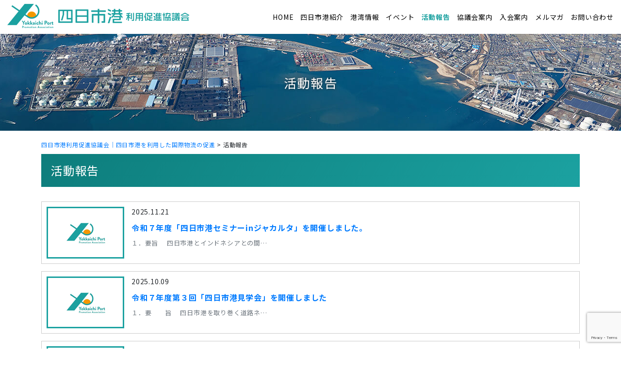

--- FILE ---
content_type: text/html; charset=UTF-8
request_url: https://yokkaichi-port.com/category/activity/
body_size: 9132
content:
<!DOCTYPE html>
<html lang="ja">
<head>
<meta charset="UTF-8">
<title>活動報告 &#8211; 四日市港利用促進協議会｜輸送コストが最少の四日市港を利用した国際物流の促進</title>
<meta name="keywords" content="四日市港利用促進協議会">
<meta name="description" content="四日市港利用促進協議会｜輸送コストが最少の四日市港を利用した国際物流の促進">
<meta name="viewport" content="width=device-width, initial-scale=1, shrink-to-fit=no">
<meta name="format-detection" content="telephone=no">
<meta name='robots' content='max-image-preview:large' />
<link rel="alternate" type="application/rss+xml" title="四日市港利用促進協議会｜四日市港を利用した国際物流の促進 &raquo; 活動報告 カテゴリーのフィード" href="https://yokkaichi-port.com/category/activity/feed/" />
<style id='wp-img-auto-sizes-contain-inline-css' type='text/css'>
img:is([sizes=auto i],[sizes^="auto," i]){contain-intrinsic-size:3000px 1500px}
/*# sourceURL=wp-img-auto-sizes-contain-inline-css */
</style>
<style id='wp-emoji-styles-inline-css' type='text/css'>

	img.wp-smiley, img.emoji {
		display: inline !important;
		border: none !important;
		box-shadow: none !important;
		height: 1em !important;
		width: 1em !important;
		margin: 0 0.07em !important;
		vertical-align: -0.1em !important;
		background: none !important;
		padding: 0 !important;
	}
/*# sourceURL=wp-emoji-styles-inline-css */
</style>
<style id='wp-block-library-inline-css' type='text/css'>
:root{--wp-block-synced-color:#7a00df;--wp-block-synced-color--rgb:122,0,223;--wp-bound-block-color:var(--wp-block-synced-color);--wp-editor-canvas-background:#ddd;--wp-admin-theme-color:#007cba;--wp-admin-theme-color--rgb:0,124,186;--wp-admin-theme-color-darker-10:#006ba1;--wp-admin-theme-color-darker-10--rgb:0,107,160.5;--wp-admin-theme-color-darker-20:#005a87;--wp-admin-theme-color-darker-20--rgb:0,90,135;--wp-admin-border-width-focus:2px}@media (min-resolution:192dpi){:root{--wp-admin-border-width-focus:1.5px}}.wp-element-button{cursor:pointer}:root .has-very-light-gray-background-color{background-color:#eee}:root .has-very-dark-gray-background-color{background-color:#313131}:root .has-very-light-gray-color{color:#eee}:root .has-very-dark-gray-color{color:#313131}:root .has-vivid-green-cyan-to-vivid-cyan-blue-gradient-background{background:linear-gradient(135deg,#00d084,#0693e3)}:root .has-purple-crush-gradient-background{background:linear-gradient(135deg,#34e2e4,#4721fb 50%,#ab1dfe)}:root .has-hazy-dawn-gradient-background{background:linear-gradient(135deg,#faaca8,#dad0ec)}:root .has-subdued-olive-gradient-background{background:linear-gradient(135deg,#fafae1,#67a671)}:root .has-atomic-cream-gradient-background{background:linear-gradient(135deg,#fdd79a,#004a59)}:root .has-nightshade-gradient-background{background:linear-gradient(135deg,#330968,#31cdcf)}:root .has-midnight-gradient-background{background:linear-gradient(135deg,#020381,#2874fc)}:root{--wp--preset--font-size--normal:16px;--wp--preset--font-size--huge:42px}.has-regular-font-size{font-size:1em}.has-larger-font-size{font-size:2.625em}.has-normal-font-size{font-size:var(--wp--preset--font-size--normal)}.has-huge-font-size{font-size:var(--wp--preset--font-size--huge)}.has-text-align-center{text-align:center}.has-text-align-left{text-align:left}.has-text-align-right{text-align:right}.has-fit-text{white-space:nowrap!important}#end-resizable-editor-section{display:none}.aligncenter{clear:both}.items-justified-left{justify-content:flex-start}.items-justified-center{justify-content:center}.items-justified-right{justify-content:flex-end}.items-justified-space-between{justify-content:space-between}.screen-reader-text{border:0;clip-path:inset(50%);height:1px;margin:-1px;overflow:hidden;padding:0;position:absolute;width:1px;word-wrap:normal!important}.screen-reader-text:focus{background-color:#ddd;clip-path:none;color:#444;display:block;font-size:1em;height:auto;left:5px;line-height:normal;padding:15px 23px 14px;text-decoration:none;top:5px;width:auto;z-index:100000}html :where(.has-border-color){border-style:solid}html :where([style*=border-top-color]){border-top-style:solid}html :where([style*=border-right-color]){border-right-style:solid}html :where([style*=border-bottom-color]){border-bottom-style:solid}html :where([style*=border-left-color]){border-left-style:solid}html :where([style*=border-width]){border-style:solid}html :where([style*=border-top-width]){border-top-style:solid}html :where([style*=border-right-width]){border-right-style:solid}html :where([style*=border-bottom-width]){border-bottom-style:solid}html :where([style*=border-left-width]){border-left-style:solid}html :where(img[class*=wp-image-]){height:auto;max-width:100%}:where(figure){margin:0 0 1em}html :where(.is-position-sticky){--wp-admin--admin-bar--position-offset:var(--wp-admin--admin-bar--height,0px)}@media screen and (max-width:600px){html :where(.is-position-sticky){--wp-admin--admin-bar--position-offset:0px}}

/*# sourceURL=wp-block-library-inline-css */
</style><style id='global-styles-inline-css' type='text/css'>
:root{--wp--preset--aspect-ratio--square: 1;--wp--preset--aspect-ratio--4-3: 4/3;--wp--preset--aspect-ratio--3-4: 3/4;--wp--preset--aspect-ratio--3-2: 3/2;--wp--preset--aspect-ratio--2-3: 2/3;--wp--preset--aspect-ratio--16-9: 16/9;--wp--preset--aspect-ratio--9-16: 9/16;--wp--preset--color--black: #000000;--wp--preset--color--cyan-bluish-gray: #abb8c3;--wp--preset--color--white: #ffffff;--wp--preset--color--pale-pink: #f78da7;--wp--preset--color--vivid-red: #cf2e2e;--wp--preset--color--luminous-vivid-orange: #ff6900;--wp--preset--color--luminous-vivid-amber: #fcb900;--wp--preset--color--light-green-cyan: #7bdcb5;--wp--preset--color--vivid-green-cyan: #00d084;--wp--preset--color--pale-cyan-blue: #8ed1fc;--wp--preset--color--vivid-cyan-blue: #0693e3;--wp--preset--color--vivid-purple: #9b51e0;--wp--preset--gradient--vivid-cyan-blue-to-vivid-purple: linear-gradient(135deg,rgb(6,147,227) 0%,rgb(155,81,224) 100%);--wp--preset--gradient--light-green-cyan-to-vivid-green-cyan: linear-gradient(135deg,rgb(122,220,180) 0%,rgb(0,208,130) 100%);--wp--preset--gradient--luminous-vivid-amber-to-luminous-vivid-orange: linear-gradient(135deg,rgb(252,185,0) 0%,rgb(255,105,0) 100%);--wp--preset--gradient--luminous-vivid-orange-to-vivid-red: linear-gradient(135deg,rgb(255,105,0) 0%,rgb(207,46,46) 100%);--wp--preset--gradient--very-light-gray-to-cyan-bluish-gray: linear-gradient(135deg,rgb(238,238,238) 0%,rgb(169,184,195) 100%);--wp--preset--gradient--cool-to-warm-spectrum: linear-gradient(135deg,rgb(74,234,220) 0%,rgb(151,120,209) 20%,rgb(207,42,186) 40%,rgb(238,44,130) 60%,rgb(251,105,98) 80%,rgb(254,248,76) 100%);--wp--preset--gradient--blush-light-purple: linear-gradient(135deg,rgb(255,206,236) 0%,rgb(152,150,240) 100%);--wp--preset--gradient--blush-bordeaux: linear-gradient(135deg,rgb(254,205,165) 0%,rgb(254,45,45) 50%,rgb(107,0,62) 100%);--wp--preset--gradient--luminous-dusk: linear-gradient(135deg,rgb(255,203,112) 0%,rgb(199,81,192) 50%,rgb(65,88,208) 100%);--wp--preset--gradient--pale-ocean: linear-gradient(135deg,rgb(255,245,203) 0%,rgb(182,227,212) 50%,rgb(51,167,181) 100%);--wp--preset--gradient--electric-grass: linear-gradient(135deg,rgb(202,248,128) 0%,rgb(113,206,126) 100%);--wp--preset--gradient--midnight: linear-gradient(135deg,rgb(2,3,129) 0%,rgb(40,116,252) 100%);--wp--preset--font-size--small: 13px;--wp--preset--font-size--medium: 20px;--wp--preset--font-size--large: 36px;--wp--preset--font-size--x-large: 42px;--wp--preset--spacing--20: 0.44rem;--wp--preset--spacing--30: 0.67rem;--wp--preset--spacing--40: 1rem;--wp--preset--spacing--50: 1.5rem;--wp--preset--spacing--60: 2.25rem;--wp--preset--spacing--70: 3.38rem;--wp--preset--spacing--80: 5.06rem;--wp--preset--shadow--natural: 6px 6px 9px rgba(0, 0, 0, 0.2);--wp--preset--shadow--deep: 12px 12px 50px rgba(0, 0, 0, 0.4);--wp--preset--shadow--sharp: 6px 6px 0px rgba(0, 0, 0, 0.2);--wp--preset--shadow--outlined: 6px 6px 0px -3px rgb(255, 255, 255), 6px 6px rgb(0, 0, 0);--wp--preset--shadow--crisp: 6px 6px 0px rgb(0, 0, 0);}:where(.is-layout-flex){gap: 0.5em;}:where(.is-layout-grid){gap: 0.5em;}body .is-layout-flex{display: flex;}.is-layout-flex{flex-wrap: wrap;align-items: center;}.is-layout-flex > :is(*, div){margin: 0;}body .is-layout-grid{display: grid;}.is-layout-grid > :is(*, div){margin: 0;}:where(.wp-block-columns.is-layout-flex){gap: 2em;}:where(.wp-block-columns.is-layout-grid){gap: 2em;}:where(.wp-block-post-template.is-layout-flex){gap: 1.25em;}:where(.wp-block-post-template.is-layout-grid){gap: 1.25em;}.has-black-color{color: var(--wp--preset--color--black) !important;}.has-cyan-bluish-gray-color{color: var(--wp--preset--color--cyan-bluish-gray) !important;}.has-white-color{color: var(--wp--preset--color--white) !important;}.has-pale-pink-color{color: var(--wp--preset--color--pale-pink) !important;}.has-vivid-red-color{color: var(--wp--preset--color--vivid-red) !important;}.has-luminous-vivid-orange-color{color: var(--wp--preset--color--luminous-vivid-orange) !important;}.has-luminous-vivid-amber-color{color: var(--wp--preset--color--luminous-vivid-amber) !important;}.has-light-green-cyan-color{color: var(--wp--preset--color--light-green-cyan) !important;}.has-vivid-green-cyan-color{color: var(--wp--preset--color--vivid-green-cyan) !important;}.has-pale-cyan-blue-color{color: var(--wp--preset--color--pale-cyan-blue) !important;}.has-vivid-cyan-blue-color{color: var(--wp--preset--color--vivid-cyan-blue) !important;}.has-vivid-purple-color{color: var(--wp--preset--color--vivid-purple) !important;}.has-black-background-color{background-color: var(--wp--preset--color--black) !important;}.has-cyan-bluish-gray-background-color{background-color: var(--wp--preset--color--cyan-bluish-gray) !important;}.has-white-background-color{background-color: var(--wp--preset--color--white) !important;}.has-pale-pink-background-color{background-color: var(--wp--preset--color--pale-pink) !important;}.has-vivid-red-background-color{background-color: var(--wp--preset--color--vivid-red) !important;}.has-luminous-vivid-orange-background-color{background-color: var(--wp--preset--color--luminous-vivid-orange) !important;}.has-luminous-vivid-amber-background-color{background-color: var(--wp--preset--color--luminous-vivid-amber) !important;}.has-light-green-cyan-background-color{background-color: var(--wp--preset--color--light-green-cyan) !important;}.has-vivid-green-cyan-background-color{background-color: var(--wp--preset--color--vivid-green-cyan) !important;}.has-pale-cyan-blue-background-color{background-color: var(--wp--preset--color--pale-cyan-blue) !important;}.has-vivid-cyan-blue-background-color{background-color: var(--wp--preset--color--vivid-cyan-blue) !important;}.has-vivid-purple-background-color{background-color: var(--wp--preset--color--vivid-purple) !important;}.has-black-border-color{border-color: var(--wp--preset--color--black) !important;}.has-cyan-bluish-gray-border-color{border-color: var(--wp--preset--color--cyan-bluish-gray) !important;}.has-white-border-color{border-color: var(--wp--preset--color--white) !important;}.has-pale-pink-border-color{border-color: var(--wp--preset--color--pale-pink) !important;}.has-vivid-red-border-color{border-color: var(--wp--preset--color--vivid-red) !important;}.has-luminous-vivid-orange-border-color{border-color: var(--wp--preset--color--luminous-vivid-orange) !important;}.has-luminous-vivid-amber-border-color{border-color: var(--wp--preset--color--luminous-vivid-amber) !important;}.has-light-green-cyan-border-color{border-color: var(--wp--preset--color--light-green-cyan) !important;}.has-vivid-green-cyan-border-color{border-color: var(--wp--preset--color--vivid-green-cyan) !important;}.has-pale-cyan-blue-border-color{border-color: var(--wp--preset--color--pale-cyan-blue) !important;}.has-vivid-cyan-blue-border-color{border-color: var(--wp--preset--color--vivid-cyan-blue) !important;}.has-vivid-purple-border-color{border-color: var(--wp--preset--color--vivid-purple) !important;}.has-vivid-cyan-blue-to-vivid-purple-gradient-background{background: var(--wp--preset--gradient--vivid-cyan-blue-to-vivid-purple) !important;}.has-light-green-cyan-to-vivid-green-cyan-gradient-background{background: var(--wp--preset--gradient--light-green-cyan-to-vivid-green-cyan) !important;}.has-luminous-vivid-amber-to-luminous-vivid-orange-gradient-background{background: var(--wp--preset--gradient--luminous-vivid-amber-to-luminous-vivid-orange) !important;}.has-luminous-vivid-orange-to-vivid-red-gradient-background{background: var(--wp--preset--gradient--luminous-vivid-orange-to-vivid-red) !important;}.has-very-light-gray-to-cyan-bluish-gray-gradient-background{background: var(--wp--preset--gradient--very-light-gray-to-cyan-bluish-gray) !important;}.has-cool-to-warm-spectrum-gradient-background{background: var(--wp--preset--gradient--cool-to-warm-spectrum) !important;}.has-blush-light-purple-gradient-background{background: var(--wp--preset--gradient--blush-light-purple) !important;}.has-blush-bordeaux-gradient-background{background: var(--wp--preset--gradient--blush-bordeaux) !important;}.has-luminous-dusk-gradient-background{background: var(--wp--preset--gradient--luminous-dusk) !important;}.has-pale-ocean-gradient-background{background: var(--wp--preset--gradient--pale-ocean) !important;}.has-electric-grass-gradient-background{background: var(--wp--preset--gradient--electric-grass) !important;}.has-midnight-gradient-background{background: var(--wp--preset--gradient--midnight) !important;}.has-small-font-size{font-size: var(--wp--preset--font-size--small) !important;}.has-medium-font-size{font-size: var(--wp--preset--font-size--medium) !important;}.has-large-font-size{font-size: var(--wp--preset--font-size--large) !important;}.has-x-large-font-size{font-size: var(--wp--preset--font-size--x-large) !important;}
/*# sourceURL=global-styles-inline-css */
</style>

<style id='classic-theme-styles-inline-css' type='text/css'>
/*! This file is auto-generated */
.wp-block-button__link{color:#fff;background-color:#32373c;border-radius:9999px;box-shadow:none;text-decoration:none;padding:calc(.667em + 2px) calc(1.333em + 2px);font-size:1.125em}.wp-block-file__button{background:#32373c;color:#fff;text-decoration:none}
/*# sourceURL=/wp-includes/css/classic-themes.min.css */
</style>
<link rel='stylesheet' id='contact-form-7-css' href='https://yokkaichi-port.com/wp/wp-content/plugins/contact-form-7/includes/css/styles.css?ver=6.1.3' type='text/css' media='all' />
<link rel='stylesheet' id='bootstrap-css' href='https://yokkaichi-port.com/wp/wp-content/themes/yp-theme/css/bootstrap.css?ver=6.9' type='text/css' media='all' />
<link rel='stylesheet' id='style-css' href='https://yokkaichi-port.com/wp/wp-content/themes/yp-theme/style.css?ver=6.9' type='text/css' media='all' />
<link rel='stylesheet' id='font-css' href='https://yokkaichi-port.com/wp/wp-content/themes/yp-theme/css/all.min.css?ver=6.9' type='text/css' media='all' />
<link rel='stylesheet' id='wp-pagenavi-css' href='https://yokkaichi-port.com/wp/wp-content/plugins/wp-pagenavi/pagenavi-css.css?ver=2.70' type='text/css' media='all' />
<link rel="https://api.w.org/" href="https://yokkaichi-port.com/wp-json/" /><link rel="alternate" title="JSON" type="application/json" href="https://yokkaichi-port.com/wp-json/wp/v2/categories/4" /><link rel="EditURI" type="application/rsd+xml" title="RSD" href="https://yokkaichi-port.com/wp/xmlrpc.php?rsd" />
<meta name="generator" content="WordPress 6.9" />
<link rel="icon" href="https://yokkaichi-port.com/wp/wp-content/uploads/2021/09/cropped-favicon-32x32.png" sizes="32x32" />
<link rel="icon" href="https://yokkaichi-port.com/wp/wp-content/uploads/2021/09/cropped-favicon-192x192.png" sizes="192x192" />
<link rel="apple-touch-icon" href="https://yokkaichi-port.com/wp/wp-content/uploads/2021/09/cropped-favicon-180x180.png" />
<meta name="msapplication-TileImage" content="https://yokkaichi-port.com/wp/wp-content/uploads/2021/09/cropped-favicon-270x270.png" />

<!-- Global site tag (gtag.js) - Google Analytics -->
<script async
src="https://www.googletagmanager.com/gtag/js?id=G-FB4Z7HDK03"></script>
<script>
  window.dataLayer = window.dataLayer || [];
  function gtag(){dataLayer.push(arguments);}
  gtag('js', new Date());

  gtag('config', 'G-FB4Z7HDK03');
</script>

</head>
<body data-rsssl=1>
    <!-- sp -->
    <div class="header-sp sticky-top shadow-sm">
      <h1 class="logo">
        <a href="https://yokkaichi-port.com/"><img src="https://yokkaichi-port.com/wp/wp-content/themes/yp-theme/images/logo.png" alt="四日市港利用促進協議会" class="img-fluid" /></a>
      </h1>
      <div class="menu-toggle"><i class="fas fa-bars"></i></div>
      <nav class="nav-sp">
        <ul>
          <li><a href="https://yokkaichi-port.com/"><i class="fas fa-chevron-right pr-3 text-sub"></i>HOME</a></li>
          <li><a href="https://yokkaichi-port.com/outline/"><i class="fas fa-chevron-right pr-3 text-sub"></i>四日市港紹介</a></li>
          <li><a href="https://yokkaichi-port.com/portinfo/"><i class="fas fa-chevron-right pr-3 text-sub"></i>港湾情報</a></li>
          <li><a href="https://yokkaichi-port.com/category/event/"><i class="fas fa-chevron-right pr-3 text-sub"></i>イベント</a></li>
          <li><a href="https://yokkaichi-port.com/category/activity/"><i class="fas fa-chevron-right pr-3 text-sub"></i>活動報告</a></li>
          <li><a href="https://yokkaichi-port.com/councilinfo/"><i class="fas fa-chevron-right pr-3 text-sub"></i>協議会案内</a></li>
          <li><a href="https://yokkaichi-port.com/join/"><i class="fas fa-chevron-right pr-3 text-sub"></i>入会案内</a></li>
          <li><a href="https://yokkaichi-port.com/magazin/"><i class="fas fa-chevron-right pr-3 text-sub"></i>メルマガ</a></li>
          <li><a href="https://yokkaichi-port.com/contact/"><i class="fas fa-chevron-right pr-3 text-sub"></i>お問い合わせ</a></li>
          <li><a href="https://yokkaichi-port.com/sitemap/"><i class="fas fa-chevron-right pr-3 text-sub"></i>サイトマップ</a></li>
          <li><a href="https://yokkaichi-port.com/privacy/"><i class="fas fa-chevron-right pr-3 text-sub"></i>個人情報保護方針</a></li>
        </ul>
      </nav>
    </div>

    <!-- pc -->
    <header class="header-pc sticky-top">
      <div class="container-fluid">
        <h1>
          <a href="https://yokkaichi-port.com/"><img src="https://yokkaichi-port.com/wp/wp-content/themes/yp-theme/images/logo.png" alt="四日市港利用促進協議会" class="img-fluid" /></a>
        </h1>
        <nav class="nav-pc">
          <ul class="nav-sub">
            <li><a href="https://yokkaichi-port.com/">HOME</a></li>
            <li><a href="https://yokkaichi-port.com/outline/">四日市港紹介</a></li>
            <li><a href="https://yokkaichi-port.com/portinfo/">港湾情報</a></li>
            <li><a href="https://yokkaichi-port.com/category/event/">イベント</a></li>
            <li class="current"><a href="https://yokkaichi-port.com/category/activity/">活動報告</a></li>
            <li><a href="https://yokkaichi-port.com/councilinfo/">協議会案内</a></li>
            <li><a href="https://yokkaichi-port.com/join/">入会案内</a></li>
            <li><a href="https://yokkaichi-port.com/magazin/">メルマガ</a></li>
            <li><a href="https://yokkaichi-port.com/contact/">お問い合わせ</a></li>
          </ul>
        </nav>
      </div>
    </header><div class="jumbotron jumbotron-fluid">
<div class="container">
<p class="title">活動報告</p>
</div>
</div>
<div class="container">
<div class="row">
<div class="col-lg-12">
<div aria-label="breadlist" class="d-none d-lg-block">
<ol class="breadcrumb bg-white fs12 p-0">
<li class="breadcrumb-item">
<!-- Breadcrumb NavXT 7.4.1 -->
<span property="itemListElement" typeof="ListItem"><a property="item" typeof="WebPage" title="四日市港利用促進協議会｜四日市港を利用した国際物流の促進へ移動する" href="https://yokkaichi-port.com" class="home" ><span property="name">四日市港利用促進協議会｜四日市港を利用した国際物流の促進</span></a><meta property="position" content="1"></span> &gt; <span property="itemListElement" typeof="ListItem"><span property="name" class="archive taxonomy category current-item">活動報告</span><meta property="url" content="https://yokkaichi-port.com/category/activity/"><meta property="position" content="2"></span></li>
</ol>
</div>
</div>
</div>
</div>
<main class="container mb-5">
<!-- 活動報告一覧 -->
<div class="row mb-5">
<div class="col-md-12">
<h2 class="h2 mb-5">活動報告</h2>
<!--<h3 class="h3 mb-5">2026年度</h3>-->
<div class="mb-4 event-bg">
<div class="event-photo">
<a href="https://yokkaichi-port.com/r7jakarta/">
<img src="https://yokkaichi-port.com/wp/wp-content/themes/yp-theme/images/noimage.jpg" alt="" class="noimage img-fluid"/>
</a>
</div>
<p class="data">2025.11.21</p>
<p class="ttl"><a href="https://yokkaichi-port.com/r7jakarta/" class="stretched-link">令和７年度「四日市港セミナーinジャカルタ」を開催しました。</a></p>
<p class="txt">１．要旨 　四日市港とインドネシアとの間…</p>
</div>
<div class="mb-4 event-bg">
<div class="event-photo">
<a href="https://yokkaichi-port.com/%e4%bb%a4%e5%92%8c%ef%bc%97%e5%b9%b4%e5%ba%a6%e7%ac%ac%ef%bc%93%e5%9b%9e%e3%80%8c%e5%9b%9b%e6%97%a5%e5%b8%82%e6%b8%af%e8%a6%8b%e5%ad%a6%e4%bc%9a%e3%80%8d%e3%82%92%e9%96%8b%e5%82%ac%e3%81%97%e3%81%be/">
<img src="https://yokkaichi-port.com/wp/wp-content/themes/yp-theme/images/noimage.jpg" alt="" class="noimage img-fluid"/>
</a>
</div>
<p class="data">2025.10.09</p>
<p class="ttl"><a href="https://yokkaichi-port.com/%e4%bb%a4%e5%92%8c%ef%bc%97%e5%b9%b4%e5%ba%a6%e7%ac%ac%ef%bc%93%e5%9b%9e%e3%80%8c%e5%9b%9b%e6%97%a5%e5%b8%82%e6%b8%af%e8%a6%8b%e5%ad%a6%e4%bc%9a%e3%80%8d%e3%82%92%e9%96%8b%e5%82%ac%e3%81%97%e3%81%be/" class="stretched-link">令和７年度第３回「四日市港見学会」を開催しました</a></p>
<p class="txt">１．要 　旨 　四日市港を取り巻く道路ネ…</p>
</div>
<div class="mb-4 event-bg">
<div class="event-photo">
<a href="https://yokkaichi-port.com/%e4%bb%a4%e5%92%8c%ef%bc%97%e5%b9%b4%e5%ba%a6%e7%ac%ac%ef%bc%92%e5%9b%9e%e3%80%8c%e5%9b%9b%e6%97%a5%e5%b8%82%e6%b8%af%e8%a6%8b%e5%ad%a6%e4%bc%9a%e3%80%8d%e3%82%92%e9%96%8b%e5%82%ac%e3%81%97%e3%81%be/">
<img src="https://yokkaichi-port.com/wp/wp-content/themes/yp-theme/images/noimage.jpg" alt="" class="noimage img-fluid"/>
</a>
</div>
<p class="data">2025.09.11</p>
<p class="ttl"><a href="https://yokkaichi-port.com/%e4%bb%a4%e5%92%8c%ef%bc%97%e5%b9%b4%e5%ba%a6%e7%ac%ac%ef%bc%92%e5%9b%9e%e3%80%8c%e5%9b%9b%e6%97%a5%e5%b8%82%e6%b8%af%e8%a6%8b%e5%ad%a6%e4%bc%9a%e3%80%8d%e3%82%92%e9%96%8b%e5%82%ac%e3%81%97%e3%81%be/" class="stretched-link">令和７年度第２回「四日市港見学会」を開催しました</a></p>
<p class="txt">．要 　旨 　四日市港を取り巻く道路ネッ…</p>
</div>
<div class="mb-4 event-bg">
<div class="event-photo">
<a href="https://yokkaichi-port.com/%e4%bb%a4%e5%92%8c%ef%bc%97%e5%b9%b4%e5%ba%a6%e7%ac%ac%ef%bc%91%e5%9b%9e%e3%80%8c%e5%9b%9b%e6%97%a5%e5%b8%82%e6%b8%af%e8%a6%8b%e5%ad%a6%e4%bc%9a%e3%80%8d%e3%82%92%e9%96%8b%e5%82%ac%e3%81%97%e3%81%be/">
<img src="https://yokkaichi-port.com/wp/wp-content/themes/yp-theme/images/noimage.jpg" alt="" class="noimage img-fluid"/>
</a>
</div>
<p class="data">2025.08.14</p>
<p class="ttl"><a href="https://yokkaichi-port.com/%e4%bb%a4%e5%92%8c%ef%bc%97%e5%b9%b4%e5%ba%a6%e7%ac%ac%ef%bc%91%e5%9b%9e%e3%80%8c%e5%9b%9b%e6%97%a5%e5%b8%82%e6%b8%af%e8%a6%8b%e5%ad%a6%e4%bc%9a%e3%80%8d%e3%82%92%e9%96%8b%e5%82%ac%e3%81%97%e3%81%be/" class="stretched-link">令和７年度第１回「四日市港見学会」を開催しました</a></p>
<p class="txt">１．要 　旨 　四日市港を取り巻く道路ネ…</p>
</div>
<div class="mb-4 event-bg">
<div class="event-photo">
<a href="https://yokkaichi-port.com/r07soukaiseminer/">
<img src="https://yokkaichi-port.com/wp/wp-content/themes/yp-theme/images/noimage.jpg" alt="" class="noimage img-fluid"/>
</a>
</div>
<p class="data">2025.05.12</p>
<p class="ttl"><a href="https://yokkaichi-port.com/r07soukaiseminer/" class="stretched-link">令和７年度四日市港利用促進協議会総会及び四日市地区「四日市港セミナー」を開催しました</a></p>
<p class="txt">１．要旨 　　令和７年度四日市港利用促進…</p>
</div>
<div class="mb-4 event-bg">
<div class="event-photo">
<a href="https://yokkaichi-port.com/20250205tokyo/">
<img src="https://yokkaichi-port.com/wp/wp-content/themes/yp-theme/images/noimage.jpg" alt="" class="noimage img-fluid"/>
</a>
</div>
<p class="data">2025.02.07</p>
<p class="ttl"><a href="https://yokkaichi-port.com/20250205tokyo/" class="stretched-link">令和６年度「東京地区四日市港セミナー」を開催しました</a></p>
<p class="txt">１．要 　旨 　四日市港の機能や利便性等…</p>
</div>
<div class="mb-4 event-bg">
<div class="event-photo">
<a href="https://yokkaichi-port.com/20250123osaka/">
<img src="https://yokkaichi-port.com/wp/wp-content/themes/yp-theme/images/noimage.jpg" alt="" class="noimage img-fluid"/>
</a>
</div>
<p class="data">2025.01.27</p>
<p class="ttl"><a href="https://yokkaichi-port.com/20250123osaka/" class="stretched-link">令和６年度「大阪地区　四日市港セミナー」を開催しました</a></p>
<p class="txt">１．要 旨 　四日市港の機能や利便性等に…</p>
</div>
<div class="mb-4 event-bg">
<div class="event-photo">
<a href="https://yokkaichi-port.com/r6-seminar-malaysia/">
<img src="https://yokkaichi-port.com/wp/wp-content/themes/yp-theme/images/noimage.jpg" alt="" class="noimage img-fluid"/>
</a>
</div>
<p class="data">2024.11.20</p>
<p class="ttl"><a href="https://yokkaichi-port.com/r6-seminar-malaysia/" class="stretched-link">令和６年度「四日市港セミナーinクアラルンプール」を開催しました。</a></p>
<p class="txt">１．要旨 　四日市港とマレーシアとの間の…</p>
</div>
<div class="mb-4 event-bg">
<div class="event-photo">
<a href="https://yokkaichi-port.com/r06kengaku02/">
<img src="https://yokkaichi-port.com/wp/wp-content/themes/yp-theme/images/noimage.jpg" alt="" class="noimage img-fluid"/>
</a>
</div>
<p class="data">2024.10.09</p>
<p class="ttl"><a href="https://yokkaichi-port.com/r06kengaku02/" class="stretched-link">令和６年度「四日市港見学会（秋季）」を開催しました</a></p>
<p class="txt">１０月９日(水)、令和６年度「四日市港見…</p>
</div>
<div class="mb-4 event-bg">
<div class="event-photo">
<a href="https://yokkaichi-port.com/r06kengaku01/">
<img src="https://yokkaichi-port.com/wp/wp-content/themes/yp-theme/images/noimage.jpg" alt="" class="noimage img-fluid"/>
</a>
</div>
<p class="data">2024.08.22</p>
<p class="ttl"><a href="https://yokkaichi-port.com/r06kengaku01/" class="stretched-link">令和６年度「四日市港見学会」を開催しました</a></p>
<p class="txt">８月２１日(水)、令和６年度「四日市港見…</p>
</div>

<!-- ページネーション -->
<div class="col-md-12 text-center border-top pt-5">
<div class='wp-pagenavi' role='navigation'>
<span class='pages'>1 / 5</span><span aria-current='page' class='current'>1</span><a class="page larger" title="ページ 2" href="https://yokkaichi-port.com/category/activity/page/2/">2</a><a class="page larger" title="ページ 3" href="https://yokkaichi-port.com/category/activity/page/3/">3</a><a class="page larger" title="ページ 4" href="https://yokkaichi-port.com/category/activity/page/4/">4</a><a class="page larger" title="ページ 5" href="https://yokkaichi-port.com/category/activity/page/5/">5</a><a class="nextpostslink" rel="next" aria-label="次のページ" href="https://yokkaichi-port.com/category/activity/page/2/">&raquo;</a>
</div></div>
<div class="text-center mb-5"><a class="btn-square" a href="https://www.yokkaichi-port.com/activity.html" target="_blank" rel="noopener">過去の活動報告はこちら</a></div>
</div><!--col-md-12-->
</div><!--row-->

</main>
<!------ footer ------>
<footer>
        <div class="container">
          <div class="row">
            <div class="col-lg-6">
              <a href="https://yokkaichi-port.com/"><img src="https://yokkaichi-port.com/wp/wp-content/themes/yp-theme/images/logo_footer.png" alt="四日市港利用促進協議会" class="mb-4 img-fluid"></a>
              <p>
                〒510-0011 三重県四日市市霞二丁目1-1<br />
                （四日市港管理組合振興課内）<br />
                TEL 059-366-7023<br />
                FAX 059-366-7025
              </p>
            </div>
            <div class="col-6 col-lg-3">
              <ul class="d-flex mb-4">
                <li><a href="https://yokkaichi-port.com/">HOME</a></li>
                <li><a href="https://yokkaichi-port.com/outline/">四日市港紹介</a></li>
                <li><a href="https://yokkaichi-port.com/portinfo/">港湾情報</a></li>
                <li><a href="https://yokkaichi-port.com/category/event/">イベント</a></li>
                <li><a href="https://yokkaichi-port.com/category/activity/">活動報告</a></li>
				     <li><a href="https://yokkaichi-port.com/councilinfo/">協議会案内</a></li>
              </ul>
            </div>
            <div class="col-6 col-lg-3">
              <ul class="d-flex justify-content-center">
                <li><a href="https://yokkaichi-port.com/join/">入会案内</a></li>
                <li><a href="https://yokkaichi-port.com/magazin/">メルマガ</a></li>
                <li><a href="https://yokkaichi-port.com/contact/">お問い合わせ</a></li>
                <li><a href="https://yokkaichi-port.com/sitemap/">サイトマップ</a></li>
                <li><a href="https://yokkaichi-port.com/privacy/">個人情報保護方針</a></li>
              </ul>
            </div>
            <div class="col-md-12 text-center border-top pt-4">© 2026 四日市港利用促進協議会</div>
          </div>
        </div>
      </footer>

<!-- トップへ戻る -->
<div id="page-top"><a href="#"><i class="fas fa-chevron-up"></i></a></div>

<script type="speculationrules">
{"prefetch":[{"source":"document","where":{"and":[{"href_matches":"/*"},{"not":{"href_matches":["/wp/wp-*.php","/wp/wp-admin/*","/wp/wp-content/uploads/*","/wp/wp-content/*","/wp/wp-content/plugins/*","/wp/wp-content/themes/yp-theme/*","/*\\?(.+)"]}},{"not":{"selector_matches":"a[rel~=\"nofollow\"]"}},{"not":{"selector_matches":".no-prefetch, .no-prefetch a"}}]},"eagerness":"conservative"}]}
</script>
<script type="text/javascript" src="https://yokkaichi-port.com/wp/wp-includes/js/dist/hooks.min.js?ver=dd5603f07f9220ed27f1" id="wp-hooks-js"></script>
<script type="text/javascript" src="https://yokkaichi-port.com/wp/wp-includes/js/dist/i18n.min.js?ver=c26c3dc7bed366793375" id="wp-i18n-js"></script>
<script type="text/javascript" id="wp-i18n-js-after">
/* <![CDATA[ */
wp.i18n.setLocaleData( { 'text direction\u0004ltr': [ 'ltr' ] } );
//# sourceURL=wp-i18n-js-after
/* ]]> */
</script>
<script type="text/javascript" src="https://yokkaichi-port.com/wp/wp-content/plugins/contact-form-7/includes/swv/js/index.js?ver=6.1.3" id="swv-js"></script>
<script type="text/javascript" id="contact-form-7-js-translations">
/* <![CDATA[ */
( function( domain, translations ) {
	var localeData = translations.locale_data[ domain ] || translations.locale_data.messages;
	localeData[""].domain = domain;
	wp.i18n.setLocaleData( localeData, domain );
} )( "contact-form-7", {"translation-revision-date":"2025-10-29 09:23:50+0000","generator":"GlotPress\/4.0.3","domain":"messages","locale_data":{"messages":{"":{"domain":"messages","plural-forms":"nplurals=1; plural=0;","lang":"ja_JP"},"This contact form is placed in the wrong place.":["\u3053\u306e\u30b3\u30f3\u30bf\u30af\u30c8\u30d5\u30a9\u30fc\u30e0\u306f\u9593\u9055\u3063\u305f\u4f4d\u7f6e\u306b\u7f6e\u304b\u308c\u3066\u3044\u307e\u3059\u3002"],"Error:":["\u30a8\u30e9\u30fc:"]}},"comment":{"reference":"includes\/js\/index.js"}} );
//# sourceURL=contact-form-7-js-translations
/* ]]> */
</script>
<script type="text/javascript" id="contact-form-7-js-before">
/* <![CDATA[ */
var wpcf7 = {
    "api": {
        "root": "https:\/\/yokkaichi-port.com\/wp-json\/",
        "namespace": "contact-form-7\/v1"
    }
};
//# sourceURL=contact-form-7-js-before
/* ]]> */
</script>
<script type="text/javascript" src="https://yokkaichi-port.com/wp/wp-content/plugins/contact-form-7/includes/js/index.js?ver=6.1.3" id="contact-form-7-js"></script>
<script type="text/javascript" src="https://yokkaichi-port.com/wp/wp-content/themes/yp-theme/js/jquery.min.js" id="jquery-js"></script>
<script type="text/javascript" src="https://yokkaichi-port.com/wp/wp-content/themes/yp-theme/js/popper.min.js" id="popper-js"></script>
<script type="text/javascript" src="https://yokkaichi-port.com/wp/wp-content/themes/yp-theme/js/bootstrap.min.js" id="bootstrap-js"></script>
<script type="text/javascript" src="https://yokkaichi-port.com/wp/wp-content/themes/yp-theme/js/common.js" id="script-file-js"></script>
<script type="text/javascript" src="https://www.google.com/recaptcha/api.js?render=6LfhT7UdAAAAAMzKzV8q7HVaiSSHWVYi1fdVEnz3&amp;ver=3.0" id="google-recaptcha-js"></script>
<script type="text/javascript" src="https://yokkaichi-port.com/wp/wp-includes/js/dist/vendor/wp-polyfill.min.js?ver=3.15.0" id="wp-polyfill-js"></script>
<script type="text/javascript" id="wpcf7-recaptcha-js-before">
/* <![CDATA[ */
var wpcf7_recaptcha = {
    "sitekey": "6LfhT7UdAAAAAMzKzV8q7HVaiSSHWVYi1fdVEnz3",
    "actions": {
        "homepage": "homepage",
        "contactform": "contactform"
    }
};
//# sourceURL=wpcf7-recaptcha-js-before
/* ]]> */
</script>
<script type="text/javascript" src="https://yokkaichi-port.com/wp/wp-content/plugins/contact-form-7/modules/recaptcha/index.js?ver=6.1.3" id="wpcf7-recaptcha-js"></script>
<script id="wp-emoji-settings" type="application/json">
{"baseUrl":"https://s.w.org/images/core/emoji/17.0.2/72x72/","ext":".png","svgUrl":"https://s.w.org/images/core/emoji/17.0.2/svg/","svgExt":".svg","source":{"concatemoji":"https://yokkaichi-port.com/wp/wp-includes/js/wp-emoji-release.min.js?ver=6.9"}}
</script>
<script type="module">
/* <![CDATA[ */
/*! This file is auto-generated */
const a=JSON.parse(document.getElementById("wp-emoji-settings").textContent),o=(window._wpemojiSettings=a,"wpEmojiSettingsSupports"),s=["flag","emoji"];function i(e){try{var t={supportTests:e,timestamp:(new Date).valueOf()};sessionStorage.setItem(o,JSON.stringify(t))}catch(e){}}function c(e,t,n){e.clearRect(0,0,e.canvas.width,e.canvas.height),e.fillText(t,0,0);t=new Uint32Array(e.getImageData(0,0,e.canvas.width,e.canvas.height).data);e.clearRect(0,0,e.canvas.width,e.canvas.height),e.fillText(n,0,0);const a=new Uint32Array(e.getImageData(0,0,e.canvas.width,e.canvas.height).data);return t.every((e,t)=>e===a[t])}function p(e,t){e.clearRect(0,0,e.canvas.width,e.canvas.height),e.fillText(t,0,0);var n=e.getImageData(16,16,1,1);for(let e=0;e<n.data.length;e++)if(0!==n.data[e])return!1;return!0}function u(e,t,n,a){switch(t){case"flag":return n(e,"\ud83c\udff3\ufe0f\u200d\u26a7\ufe0f","\ud83c\udff3\ufe0f\u200b\u26a7\ufe0f")?!1:!n(e,"\ud83c\udde8\ud83c\uddf6","\ud83c\udde8\u200b\ud83c\uddf6")&&!n(e,"\ud83c\udff4\udb40\udc67\udb40\udc62\udb40\udc65\udb40\udc6e\udb40\udc67\udb40\udc7f","\ud83c\udff4\u200b\udb40\udc67\u200b\udb40\udc62\u200b\udb40\udc65\u200b\udb40\udc6e\u200b\udb40\udc67\u200b\udb40\udc7f");case"emoji":return!a(e,"\ud83e\u1fac8")}return!1}function f(e,t,n,a){let r;const o=(r="undefined"!=typeof WorkerGlobalScope&&self instanceof WorkerGlobalScope?new OffscreenCanvas(300,150):document.createElement("canvas")).getContext("2d",{willReadFrequently:!0}),s=(o.textBaseline="top",o.font="600 32px Arial",{});return e.forEach(e=>{s[e]=t(o,e,n,a)}),s}function r(e){var t=document.createElement("script");t.src=e,t.defer=!0,document.head.appendChild(t)}a.supports={everything:!0,everythingExceptFlag:!0},new Promise(t=>{let n=function(){try{var e=JSON.parse(sessionStorage.getItem(o));if("object"==typeof e&&"number"==typeof e.timestamp&&(new Date).valueOf()<e.timestamp+604800&&"object"==typeof e.supportTests)return e.supportTests}catch(e){}return null}();if(!n){if("undefined"!=typeof Worker&&"undefined"!=typeof OffscreenCanvas&&"undefined"!=typeof URL&&URL.createObjectURL&&"undefined"!=typeof Blob)try{var e="postMessage("+f.toString()+"("+[JSON.stringify(s),u.toString(),c.toString(),p.toString()].join(",")+"));",a=new Blob([e],{type:"text/javascript"});const r=new Worker(URL.createObjectURL(a),{name:"wpTestEmojiSupports"});return void(r.onmessage=e=>{i(n=e.data),r.terminate(),t(n)})}catch(e){}i(n=f(s,u,c,p))}t(n)}).then(e=>{for(const n in e)a.supports[n]=e[n],a.supports.everything=a.supports.everything&&a.supports[n],"flag"!==n&&(a.supports.everythingExceptFlag=a.supports.everythingExceptFlag&&a.supports[n]);var t;a.supports.everythingExceptFlag=a.supports.everythingExceptFlag&&!a.supports.flag,a.supports.everything||((t=a.source||{}).concatemoji?r(t.concatemoji):t.wpemoji&&t.twemoji&&(r(t.twemoji),r(t.wpemoji)))});
//# sourceURL=https://yokkaichi-port.com/wp/wp-includes/js/wp-emoji-loader.min.js
/* ]]> */
</script>
</body>
</html>

--- FILE ---
content_type: text/html; charset=utf-8
request_url: https://www.google.com/recaptcha/api2/anchor?ar=1&k=6LfhT7UdAAAAAMzKzV8q7HVaiSSHWVYi1fdVEnz3&co=aHR0cHM6Ly95b2trYWljaGktcG9ydC5jb206NDQz&hl=en&v=PoyoqOPhxBO7pBk68S4YbpHZ&size=invisible&anchor-ms=20000&execute-ms=30000&cb=q5l6oylxlu7g
body_size: 48772
content:
<!DOCTYPE HTML><html dir="ltr" lang="en"><head><meta http-equiv="Content-Type" content="text/html; charset=UTF-8">
<meta http-equiv="X-UA-Compatible" content="IE=edge">
<title>reCAPTCHA</title>
<style type="text/css">
/* cyrillic-ext */
@font-face {
  font-family: 'Roboto';
  font-style: normal;
  font-weight: 400;
  font-stretch: 100%;
  src: url(//fonts.gstatic.com/s/roboto/v48/KFO7CnqEu92Fr1ME7kSn66aGLdTylUAMa3GUBHMdazTgWw.woff2) format('woff2');
  unicode-range: U+0460-052F, U+1C80-1C8A, U+20B4, U+2DE0-2DFF, U+A640-A69F, U+FE2E-FE2F;
}
/* cyrillic */
@font-face {
  font-family: 'Roboto';
  font-style: normal;
  font-weight: 400;
  font-stretch: 100%;
  src: url(//fonts.gstatic.com/s/roboto/v48/KFO7CnqEu92Fr1ME7kSn66aGLdTylUAMa3iUBHMdazTgWw.woff2) format('woff2');
  unicode-range: U+0301, U+0400-045F, U+0490-0491, U+04B0-04B1, U+2116;
}
/* greek-ext */
@font-face {
  font-family: 'Roboto';
  font-style: normal;
  font-weight: 400;
  font-stretch: 100%;
  src: url(//fonts.gstatic.com/s/roboto/v48/KFO7CnqEu92Fr1ME7kSn66aGLdTylUAMa3CUBHMdazTgWw.woff2) format('woff2');
  unicode-range: U+1F00-1FFF;
}
/* greek */
@font-face {
  font-family: 'Roboto';
  font-style: normal;
  font-weight: 400;
  font-stretch: 100%;
  src: url(//fonts.gstatic.com/s/roboto/v48/KFO7CnqEu92Fr1ME7kSn66aGLdTylUAMa3-UBHMdazTgWw.woff2) format('woff2');
  unicode-range: U+0370-0377, U+037A-037F, U+0384-038A, U+038C, U+038E-03A1, U+03A3-03FF;
}
/* math */
@font-face {
  font-family: 'Roboto';
  font-style: normal;
  font-weight: 400;
  font-stretch: 100%;
  src: url(//fonts.gstatic.com/s/roboto/v48/KFO7CnqEu92Fr1ME7kSn66aGLdTylUAMawCUBHMdazTgWw.woff2) format('woff2');
  unicode-range: U+0302-0303, U+0305, U+0307-0308, U+0310, U+0312, U+0315, U+031A, U+0326-0327, U+032C, U+032F-0330, U+0332-0333, U+0338, U+033A, U+0346, U+034D, U+0391-03A1, U+03A3-03A9, U+03B1-03C9, U+03D1, U+03D5-03D6, U+03F0-03F1, U+03F4-03F5, U+2016-2017, U+2034-2038, U+203C, U+2040, U+2043, U+2047, U+2050, U+2057, U+205F, U+2070-2071, U+2074-208E, U+2090-209C, U+20D0-20DC, U+20E1, U+20E5-20EF, U+2100-2112, U+2114-2115, U+2117-2121, U+2123-214F, U+2190, U+2192, U+2194-21AE, U+21B0-21E5, U+21F1-21F2, U+21F4-2211, U+2213-2214, U+2216-22FF, U+2308-230B, U+2310, U+2319, U+231C-2321, U+2336-237A, U+237C, U+2395, U+239B-23B7, U+23D0, U+23DC-23E1, U+2474-2475, U+25AF, U+25B3, U+25B7, U+25BD, U+25C1, U+25CA, U+25CC, U+25FB, U+266D-266F, U+27C0-27FF, U+2900-2AFF, U+2B0E-2B11, U+2B30-2B4C, U+2BFE, U+3030, U+FF5B, U+FF5D, U+1D400-1D7FF, U+1EE00-1EEFF;
}
/* symbols */
@font-face {
  font-family: 'Roboto';
  font-style: normal;
  font-weight: 400;
  font-stretch: 100%;
  src: url(//fonts.gstatic.com/s/roboto/v48/KFO7CnqEu92Fr1ME7kSn66aGLdTylUAMaxKUBHMdazTgWw.woff2) format('woff2');
  unicode-range: U+0001-000C, U+000E-001F, U+007F-009F, U+20DD-20E0, U+20E2-20E4, U+2150-218F, U+2190, U+2192, U+2194-2199, U+21AF, U+21E6-21F0, U+21F3, U+2218-2219, U+2299, U+22C4-22C6, U+2300-243F, U+2440-244A, U+2460-24FF, U+25A0-27BF, U+2800-28FF, U+2921-2922, U+2981, U+29BF, U+29EB, U+2B00-2BFF, U+4DC0-4DFF, U+FFF9-FFFB, U+10140-1018E, U+10190-1019C, U+101A0, U+101D0-101FD, U+102E0-102FB, U+10E60-10E7E, U+1D2C0-1D2D3, U+1D2E0-1D37F, U+1F000-1F0FF, U+1F100-1F1AD, U+1F1E6-1F1FF, U+1F30D-1F30F, U+1F315, U+1F31C, U+1F31E, U+1F320-1F32C, U+1F336, U+1F378, U+1F37D, U+1F382, U+1F393-1F39F, U+1F3A7-1F3A8, U+1F3AC-1F3AF, U+1F3C2, U+1F3C4-1F3C6, U+1F3CA-1F3CE, U+1F3D4-1F3E0, U+1F3ED, U+1F3F1-1F3F3, U+1F3F5-1F3F7, U+1F408, U+1F415, U+1F41F, U+1F426, U+1F43F, U+1F441-1F442, U+1F444, U+1F446-1F449, U+1F44C-1F44E, U+1F453, U+1F46A, U+1F47D, U+1F4A3, U+1F4B0, U+1F4B3, U+1F4B9, U+1F4BB, U+1F4BF, U+1F4C8-1F4CB, U+1F4D6, U+1F4DA, U+1F4DF, U+1F4E3-1F4E6, U+1F4EA-1F4ED, U+1F4F7, U+1F4F9-1F4FB, U+1F4FD-1F4FE, U+1F503, U+1F507-1F50B, U+1F50D, U+1F512-1F513, U+1F53E-1F54A, U+1F54F-1F5FA, U+1F610, U+1F650-1F67F, U+1F687, U+1F68D, U+1F691, U+1F694, U+1F698, U+1F6AD, U+1F6B2, U+1F6B9-1F6BA, U+1F6BC, U+1F6C6-1F6CF, U+1F6D3-1F6D7, U+1F6E0-1F6EA, U+1F6F0-1F6F3, U+1F6F7-1F6FC, U+1F700-1F7FF, U+1F800-1F80B, U+1F810-1F847, U+1F850-1F859, U+1F860-1F887, U+1F890-1F8AD, U+1F8B0-1F8BB, U+1F8C0-1F8C1, U+1F900-1F90B, U+1F93B, U+1F946, U+1F984, U+1F996, U+1F9E9, U+1FA00-1FA6F, U+1FA70-1FA7C, U+1FA80-1FA89, U+1FA8F-1FAC6, U+1FACE-1FADC, U+1FADF-1FAE9, U+1FAF0-1FAF8, U+1FB00-1FBFF;
}
/* vietnamese */
@font-face {
  font-family: 'Roboto';
  font-style: normal;
  font-weight: 400;
  font-stretch: 100%;
  src: url(//fonts.gstatic.com/s/roboto/v48/KFO7CnqEu92Fr1ME7kSn66aGLdTylUAMa3OUBHMdazTgWw.woff2) format('woff2');
  unicode-range: U+0102-0103, U+0110-0111, U+0128-0129, U+0168-0169, U+01A0-01A1, U+01AF-01B0, U+0300-0301, U+0303-0304, U+0308-0309, U+0323, U+0329, U+1EA0-1EF9, U+20AB;
}
/* latin-ext */
@font-face {
  font-family: 'Roboto';
  font-style: normal;
  font-weight: 400;
  font-stretch: 100%;
  src: url(//fonts.gstatic.com/s/roboto/v48/KFO7CnqEu92Fr1ME7kSn66aGLdTylUAMa3KUBHMdazTgWw.woff2) format('woff2');
  unicode-range: U+0100-02BA, U+02BD-02C5, U+02C7-02CC, U+02CE-02D7, U+02DD-02FF, U+0304, U+0308, U+0329, U+1D00-1DBF, U+1E00-1E9F, U+1EF2-1EFF, U+2020, U+20A0-20AB, U+20AD-20C0, U+2113, U+2C60-2C7F, U+A720-A7FF;
}
/* latin */
@font-face {
  font-family: 'Roboto';
  font-style: normal;
  font-weight: 400;
  font-stretch: 100%;
  src: url(//fonts.gstatic.com/s/roboto/v48/KFO7CnqEu92Fr1ME7kSn66aGLdTylUAMa3yUBHMdazQ.woff2) format('woff2');
  unicode-range: U+0000-00FF, U+0131, U+0152-0153, U+02BB-02BC, U+02C6, U+02DA, U+02DC, U+0304, U+0308, U+0329, U+2000-206F, U+20AC, U+2122, U+2191, U+2193, U+2212, U+2215, U+FEFF, U+FFFD;
}
/* cyrillic-ext */
@font-face {
  font-family: 'Roboto';
  font-style: normal;
  font-weight: 500;
  font-stretch: 100%;
  src: url(//fonts.gstatic.com/s/roboto/v48/KFO7CnqEu92Fr1ME7kSn66aGLdTylUAMa3GUBHMdazTgWw.woff2) format('woff2');
  unicode-range: U+0460-052F, U+1C80-1C8A, U+20B4, U+2DE0-2DFF, U+A640-A69F, U+FE2E-FE2F;
}
/* cyrillic */
@font-face {
  font-family: 'Roboto';
  font-style: normal;
  font-weight: 500;
  font-stretch: 100%;
  src: url(//fonts.gstatic.com/s/roboto/v48/KFO7CnqEu92Fr1ME7kSn66aGLdTylUAMa3iUBHMdazTgWw.woff2) format('woff2');
  unicode-range: U+0301, U+0400-045F, U+0490-0491, U+04B0-04B1, U+2116;
}
/* greek-ext */
@font-face {
  font-family: 'Roboto';
  font-style: normal;
  font-weight: 500;
  font-stretch: 100%;
  src: url(//fonts.gstatic.com/s/roboto/v48/KFO7CnqEu92Fr1ME7kSn66aGLdTylUAMa3CUBHMdazTgWw.woff2) format('woff2');
  unicode-range: U+1F00-1FFF;
}
/* greek */
@font-face {
  font-family: 'Roboto';
  font-style: normal;
  font-weight: 500;
  font-stretch: 100%;
  src: url(//fonts.gstatic.com/s/roboto/v48/KFO7CnqEu92Fr1ME7kSn66aGLdTylUAMa3-UBHMdazTgWw.woff2) format('woff2');
  unicode-range: U+0370-0377, U+037A-037F, U+0384-038A, U+038C, U+038E-03A1, U+03A3-03FF;
}
/* math */
@font-face {
  font-family: 'Roboto';
  font-style: normal;
  font-weight: 500;
  font-stretch: 100%;
  src: url(//fonts.gstatic.com/s/roboto/v48/KFO7CnqEu92Fr1ME7kSn66aGLdTylUAMawCUBHMdazTgWw.woff2) format('woff2');
  unicode-range: U+0302-0303, U+0305, U+0307-0308, U+0310, U+0312, U+0315, U+031A, U+0326-0327, U+032C, U+032F-0330, U+0332-0333, U+0338, U+033A, U+0346, U+034D, U+0391-03A1, U+03A3-03A9, U+03B1-03C9, U+03D1, U+03D5-03D6, U+03F0-03F1, U+03F4-03F5, U+2016-2017, U+2034-2038, U+203C, U+2040, U+2043, U+2047, U+2050, U+2057, U+205F, U+2070-2071, U+2074-208E, U+2090-209C, U+20D0-20DC, U+20E1, U+20E5-20EF, U+2100-2112, U+2114-2115, U+2117-2121, U+2123-214F, U+2190, U+2192, U+2194-21AE, U+21B0-21E5, U+21F1-21F2, U+21F4-2211, U+2213-2214, U+2216-22FF, U+2308-230B, U+2310, U+2319, U+231C-2321, U+2336-237A, U+237C, U+2395, U+239B-23B7, U+23D0, U+23DC-23E1, U+2474-2475, U+25AF, U+25B3, U+25B7, U+25BD, U+25C1, U+25CA, U+25CC, U+25FB, U+266D-266F, U+27C0-27FF, U+2900-2AFF, U+2B0E-2B11, U+2B30-2B4C, U+2BFE, U+3030, U+FF5B, U+FF5D, U+1D400-1D7FF, U+1EE00-1EEFF;
}
/* symbols */
@font-face {
  font-family: 'Roboto';
  font-style: normal;
  font-weight: 500;
  font-stretch: 100%;
  src: url(//fonts.gstatic.com/s/roboto/v48/KFO7CnqEu92Fr1ME7kSn66aGLdTylUAMaxKUBHMdazTgWw.woff2) format('woff2');
  unicode-range: U+0001-000C, U+000E-001F, U+007F-009F, U+20DD-20E0, U+20E2-20E4, U+2150-218F, U+2190, U+2192, U+2194-2199, U+21AF, U+21E6-21F0, U+21F3, U+2218-2219, U+2299, U+22C4-22C6, U+2300-243F, U+2440-244A, U+2460-24FF, U+25A0-27BF, U+2800-28FF, U+2921-2922, U+2981, U+29BF, U+29EB, U+2B00-2BFF, U+4DC0-4DFF, U+FFF9-FFFB, U+10140-1018E, U+10190-1019C, U+101A0, U+101D0-101FD, U+102E0-102FB, U+10E60-10E7E, U+1D2C0-1D2D3, U+1D2E0-1D37F, U+1F000-1F0FF, U+1F100-1F1AD, U+1F1E6-1F1FF, U+1F30D-1F30F, U+1F315, U+1F31C, U+1F31E, U+1F320-1F32C, U+1F336, U+1F378, U+1F37D, U+1F382, U+1F393-1F39F, U+1F3A7-1F3A8, U+1F3AC-1F3AF, U+1F3C2, U+1F3C4-1F3C6, U+1F3CA-1F3CE, U+1F3D4-1F3E0, U+1F3ED, U+1F3F1-1F3F3, U+1F3F5-1F3F7, U+1F408, U+1F415, U+1F41F, U+1F426, U+1F43F, U+1F441-1F442, U+1F444, U+1F446-1F449, U+1F44C-1F44E, U+1F453, U+1F46A, U+1F47D, U+1F4A3, U+1F4B0, U+1F4B3, U+1F4B9, U+1F4BB, U+1F4BF, U+1F4C8-1F4CB, U+1F4D6, U+1F4DA, U+1F4DF, U+1F4E3-1F4E6, U+1F4EA-1F4ED, U+1F4F7, U+1F4F9-1F4FB, U+1F4FD-1F4FE, U+1F503, U+1F507-1F50B, U+1F50D, U+1F512-1F513, U+1F53E-1F54A, U+1F54F-1F5FA, U+1F610, U+1F650-1F67F, U+1F687, U+1F68D, U+1F691, U+1F694, U+1F698, U+1F6AD, U+1F6B2, U+1F6B9-1F6BA, U+1F6BC, U+1F6C6-1F6CF, U+1F6D3-1F6D7, U+1F6E0-1F6EA, U+1F6F0-1F6F3, U+1F6F7-1F6FC, U+1F700-1F7FF, U+1F800-1F80B, U+1F810-1F847, U+1F850-1F859, U+1F860-1F887, U+1F890-1F8AD, U+1F8B0-1F8BB, U+1F8C0-1F8C1, U+1F900-1F90B, U+1F93B, U+1F946, U+1F984, U+1F996, U+1F9E9, U+1FA00-1FA6F, U+1FA70-1FA7C, U+1FA80-1FA89, U+1FA8F-1FAC6, U+1FACE-1FADC, U+1FADF-1FAE9, U+1FAF0-1FAF8, U+1FB00-1FBFF;
}
/* vietnamese */
@font-face {
  font-family: 'Roboto';
  font-style: normal;
  font-weight: 500;
  font-stretch: 100%;
  src: url(//fonts.gstatic.com/s/roboto/v48/KFO7CnqEu92Fr1ME7kSn66aGLdTylUAMa3OUBHMdazTgWw.woff2) format('woff2');
  unicode-range: U+0102-0103, U+0110-0111, U+0128-0129, U+0168-0169, U+01A0-01A1, U+01AF-01B0, U+0300-0301, U+0303-0304, U+0308-0309, U+0323, U+0329, U+1EA0-1EF9, U+20AB;
}
/* latin-ext */
@font-face {
  font-family: 'Roboto';
  font-style: normal;
  font-weight: 500;
  font-stretch: 100%;
  src: url(//fonts.gstatic.com/s/roboto/v48/KFO7CnqEu92Fr1ME7kSn66aGLdTylUAMa3KUBHMdazTgWw.woff2) format('woff2');
  unicode-range: U+0100-02BA, U+02BD-02C5, U+02C7-02CC, U+02CE-02D7, U+02DD-02FF, U+0304, U+0308, U+0329, U+1D00-1DBF, U+1E00-1E9F, U+1EF2-1EFF, U+2020, U+20A0-20AB, U+20AD-20C0, U+2113, U+2C60-2C7F, U+A720-A7FF;
}
/* latin */
@font-face {
  font-family: 'Roboto';
  font-style: normal;
  font-weight: 500;
  font-stretch: 100%;
  src: url(//fonts.gstatic.com/s/roboto/v48/KFO7CnqEu92Fr1ME7kSn66aGLdTylUAMa3yUBHMdazQ.woff2) format('woff2');
  unicode-range: U+0000-00FF, U+0131, U+0152-0153, U+02BB-02BC, U+02C6, U+02DA, U+02DC, U+0304, U+0308, U+0329, U+2000-206F, U+20AC, U+2122, U+2191, U+2193, U+2212, U+2215, U+FEFF, U+FFFD;
}
/* cyrillic-ext */
@font-face {
  font-family: 'Roboto';
  font-style: normal;
  font-weight: 900;
  font-stretch: 100%;
  src: url(//fonts.gstatic.com/s/roboto/v48/KFO7CnqEu92Fr1ME7kSn66aGLdTylUAMa3GUBHMdazTgWw.woff2) format('woff2');
  unicode-range: U+0460-052F, U+1C80-1C8A, U+20B4, U+2DE0-2DFF, U+A640-A69F, U+FE2E-FE2F;
}
/* cyrillic */
@font-face {
  font-family: 'Roboto';
  font-style: normal;
  font-weight: 900;
  font-stretch: 100%;
  src: url(//fonts.gstatic.com/s/roboto/v48/KFO7CnqEu92Fr1ME7kSn66aGLdTylUAMa3iUBHMdazTgWw.woff2) format('woff2');
  unicode-range: U+0301, U+0400-045F, U+0490-0491, U+04B0-04B1, U+2116;
}
/* greek-ext */
@font-face {
  font-family: 'Roboto';
  font-style: normal;
  font-weight: 900;
  font-stretch: 100%;
  src: url(//fonts.gstatic.com/s/roboto/v48/KFO7CnqEu92Fr1ME7kSn66aGLdTylUAMa3CUBHMdazTgWw.woff2) format('woff2');
  unicode-range: U+1F00-1FFF;
}
/* greek */
@font-face {
  font-family: 'Roboto';
  font-style: normal;
  font-weight: 900;
  font-stretch: 100%;
  src: url(//fonts.gstatic.com/s/roboto/v48/KFO7CnqEu92Fr1ME7kSn66aGLdTylUAMa3-UBHMdazTgWw.woff2) format('woff2');
  unicode-range: U+0370-0377, U+037A-037F, U+0384-038A, U+038C, U+038E-03A1, U+03A3-03FF;
}
/* math */
@font-face {
  font-family: 'Roboto';
  font-style: normal;
  font-weight: 900;
  font-stretch: 100%;
  src: url(//fonts.gstatic.com/s/roboto/v48/KFO7CnqEu92Fr1ME7kSn66aGLdTylUAMawCUBHMdazTgWw.woff2) format('woff2');
  unicode-range: U+0302-0303, U+0305, U+0307-0308, U+0310, U+0312, U+0315, U+031A, U+0326-0327, U+032C, U+032F-0330, U+0332-0333, U+0338, U+033A, U+0346, U+034D, U+0391-03A1, U+03A3-03A9, U+03B1-03C9, U+03D1, U+03D5-03D6, U+03F0-03F1, U+03F4-03F5, U+2016-2017, U+2034-2038, U+203C, U+2040, U+2043, U+2047, U+2050, U+2057, U+205F, U+2070-2071, U+2074-208E, U+2090-209C, U+20D0-20DC, U+20E1, U+20E5-20EF, U+2100-2112, U+2114-2115, U+2117-2121, U+2123-214F, U+2190, U+2192, U+2194-21AE, U+21B0-21E5, U+21F1-21F2, U+21F4-2211, U+2213-2214, U+2216-22FF, U+2308-230B, U+2310, U+2319, U+231C-2321, U+2336-237A, U+237C, U+2395, U+239B-23B7, U+23D0, U+23DC-23E1, U+2474-2475, U+25AF, U+25B3, U+25B7, U+25BD, U+25C1, U+25CA, U+25CC, U+25FB, U+266D-266F, U+27C0-27FF, U+2900-2AFF, U+2B0E-2B11, U+2B30-2B4C, U+2BFE, U+3030, U+FF5B, U+FF5D, U+1D400-1D7FF, U+1EE00-1EEFF;
}
/* symbols */
@font-face {
  font-family: 'Roboto';
  font-style: normal;
  font-weight: 900;
  font-stretch: 100%;
  src: url(//fonts.gstatic.com/s/roboto/v48/KFO7CnqEu92Fr1ME7kSn66aGLdTylUAMaxKUBHMdazTgWw.woff2) format('woff2');
  unicode-range: U+0001-000C, U+000E-001F, U+007F-009F, U+20DD-20E0, U+20E2-20E4, U+2150-218F, U+2190, U+2192, U+2194-2199, U+21AF, U+21E6-21F0, U+21F3, U+2218-2219, U+2299, U+22C4-22C6, U+2300-243F, U+2440-244A, U+2460-24FF, U+25A0-27BF, U+2800-28FF, U+2921-2922, U+2981, U+29BF, U+29EB, U+2B00-2BFF, U+4DC0-4DFF, U+FFF9-FFFB, U+10140-1018E, U+10190-1019C, U+101A0, U+101D0-101FD, U+102E0-102FB, U+10E60-10E7E, U+1D2C0-1D2D3, U+1D2E0-1D37F, U+1F000-1F0FF, U+1F100-1F1AD, U+1F1E6-1F1FF, U+1F30D-1F30F, U+1F315, U+1F31C, U+1F31E, U+1F320-1F32C, U+1F336, U+1F378, U+1F37D, U+1F382, U+1F393-1F39F, U+1F3A7-1F3A8, U+1F3AC-1F3AF, U+1F3C2, U+1F3C4-1F3C6, U+1F3CA-1F3CE, U+1F3D4-1F3E0, U+1F3ED, U+1F3F1-1F3F3, U+1F3F5-1F3F7, U+1F408, U+1F415, U+1F41F, U+1F426, U+1F43F, U+1F441-1F442, U+1F444, U+1F446-1F449, U+1F44C-1F44E, U+1F453, U+1F46A, U+1F47D, U+1F4A3, U+1F4B0, U+1F4B3, U+1F4B9, U+1F4BB, U+1F4BF, U+1F4C8-1F4CB, U+1F4D6, U+1F4DA, U+1F4DF, U+1F4E3-1F4E6, U+1F4EA-1F4ED, U+1F4F7, U+1F4F9-1F4FB, U+1F4FD-1F4FE, U+1F503, U+1F507-1F50B, U+1F50D, U+1F512-1F513, U+1F53E-1F54A, U+1F54F-1F5FA, U+1F610, U+1F650-1F67F, U+1F687, U+1F68D, U+1F691, U+1F694, U+1F698, U+1F6AD, U+1F6B2, U+1F6B9-1F6BA, U+1F6BC, U+1F6C6-1F6CF, U+1F6D3-1F6D7, U+1F6E0-1F6EA, U+1F6F0-1F6F3, U+1F6F7-1F6FC, U+1F700-1F7FF, U+1F800-1F80B, U+1F810-1F847, U+1F850-1F859, U+1F860-1F887, U+1F890-1F8AD, U+1F8B0-1F8BB, U+1F8C0-1F8C1, U+1F900-1F90B, U+1F93B, U+1F946, U+1F984, U+1F996, U+1F9E9, U+1FA00-1FA6F, U+1FA70-1FA7C, U+1FA80-1FA89, U+1FA8F-1FAC6, U+1FACE-1FADC, U+1FADF-1FAE9, U+1FAF0-1FAF8, U+1FB00-1FBFF;
}
/* vietnamese */
@font-face {
  font-family: 'Roboto';
  font-style: normal;
  font-weight: 900;
  font-stretch: 100%;
  src: url(//fonts.gstatic.com/s/roboto/v48/KFO7CnqEu92Fr1ME7kSn66aGLdTylUAMa3OUBHMdazTgWw.woff2) format('woff2');
  unicode-range: U+0102-0103, U+0110-0111, U+0128-0129, U+0168-0169, U+01A0-01A1, U+01AF-01B0, U+0300-0301, U+0303-0304, U+0308-0309, U+0323, U+0329, U+1EA0-1EF9, U+20AB;
}
/* latin-ext */
@font-face {
  font-family: 'Roboto';
  font-style: normal;
  font-weight: 900;
  font-stretch: 100%;
  src: url(//fonts.gstatic.com/s/roboto/v48/KFO7CnqEu92Fr1ME7kSn66aGLdTylUAMa3KUBHMdazTgWw.woff2) format('woff2');
  unicode-range: U+0100-02BA, U+02BD-02C5, U+02C7-02CC, U+02CE-02D7, U+02DD-02FF, U+0304, U+0308, U+0329, U+1D00-1DBF, U+1E00-1E9F, U+1EF2-1EFF, U+2020, U+20A0-20AB, U+20AD-20C0, U+2113, U+2C60-2C7F, U+A720-A7FF;
}
/* latin */
@font-face {
  font-family: 'Roboto';
  font-style: normal;
  font-weight: 900;
  font-stretch: 100%;
  src: url(//fonts.gstatic.com/s/roboto/v48/KFO7CnqEu92Fr1ME7kSn66aGLdTylUAMa3yUBHMdazQ.woff2) format('woff2');
  unicode-range: U+0000-00FF, U+0131, U+0152-0153, U+02BB-02BC, U+02C6, U+02DA, U+02DC, U+0304, U+0308, U+0329, U+2000-206F, U+20AC, U+2122, U+2191, U+2193, U+2212, U+2215, U+FEFF, U+FFFD;
}

</style>
<link rel="stylesheet" type="text/css" href="https://www.gstatic.com/recaptcha/releases/PoyoqOPhxBO7pBk68S4YbpHZ/styles__ltr.css">
<script nonce="EIIxjmSpShIu29xIv64Qjg" type="text/javascript">window['__recaptcha_api'] = 'https://www.google.com/recaptcha/api2/';</script>
<script type="text/javascript" src="https://www.gstatic.com/recaptcha/releases/PoyoqOPhxBO7pBk68S4YbpHZ/recaptcha__en.js" nonce="EIIxjmSpShIu29xIv64Qjg">
      
    </script></head>
<body><div id="rc-anchor-alert" class="rc-anchor-alert"></div>
<input type="hidden" id="recaptcha-token" value="[base64]">
<script type="text/javascript" nonce="EIIxjmSpShIu29xIv64Qjg">
      recaptcha.anchor.Main.init("[\x22ainput\x22,[\x22bgdata\x22,\x22\x22,\[base64]/[base64]/[base64]/[base64]/[base64]/[base64]/[base64]/[base64]/[base64]/[base64]\\u003d\x22,\[base64]\x22,\x22w4hYwpIiw6ErwrDDiE/DqifDjMOZwqrCpWo3wq7DuMOwHFR/woXDiWTClyfDpk/[base64]/[base64]/CnULDilXCnMK/eMOcwp9yZMK6w5QOU8OvF8OpXSrDssOoHzDCpC/DscKRewLChi9MwpEawoLCtcOoJQzDhcKow5tww4bCn23DsAvCgcK6KysXTcK3UcKgwrPDqMKAZsO0ejxDHCstwpbCsWLCpsOfwqnCu8O0V8K7BwXClQd3wp/CkcOfwqfDpsKuBTrClkkpwp7CjMKJw7l4QBXCgCIRw4ZmwrXDjjZ7MMOXQA3Du8KkwrxjewJgdcKdwrILw4/Ch8OfwpMnwpHDuRArw6ReJsOrVMONwpVQw6bDvcKSwpjCnFJCOQPDnEBtPsO0w6XDvWsSKcO8GcKQwpnCn2t/[base64]/LzHCk8Ocw7jDoQnDuMOPJlbDisKHwqN6w74cSyVcbBPDrMO7KcOcaWl3OsOjw6tFwpDDpiLDu1kjwp7CtMO7HsOHGlLDkCFCw5tCwrzDscKlTErCh0FnBMO4woTDqsOVZcOww7fCqG3DhwwbacOSNApbZsK9TMKSwpEDw7wDwr3CnsKMw5TColoKw5/[base64]/CnD5Aw6nDgRHDpcKpKcOQAsKvGMOAwrhhwojCgsK/DsOewqPCmcOlcF8UwrYowrnDt8KBbcOJwop/wqLDnMK4wo0UbWnCusKyVcOZOMOSbEhzw7VFRXZrwqTDqsK7wqhtbcKOOcO5GcKBwpXDv1rCuR9Aw7LCrsOpwozDnQ3CuEU7wpoAdm7CtgVYRsOfw65zw6bDgMKWWQsYH8O7C8O3wrHDp8Kww4/[base64]/[base64]/T3pvw5LCrMK/eXjCjkXCucOaI3/DpcOVTjR9A8Kww7zCrhx1w7LDrsKLw6TCtnkWecODSSg3cysWw7oCTVZxS8KEw7lkBXBYakHDs8Kzw5HCrMKCw51WVjoCwqLCsArClj/Dh8O9wp8VPcOTJFlxw6l1OMKgwqYuNMOxw7sYwp/[base64]/HMOZw4kDwqXClVMWdUgaHV8IwqgtDUVfAcO+JlYYN0LCisKvHMKfwp7Dl8OHw6fDnh4qa8KIwofDvypKJMO2w4ZdCG/CuAZ4OV41w7fDtcKswqLDt3XDnQJoCcKeXXIawqPDlkNDworDghnDqls/wovDqgsrHBzDlVh0wq/DqD/ClcKqwqggScOQwqBFOQPDjWTDvBBdMsOvwol0DMKvH0s9GgtSKz3Cp2poGsO4NsOVwrcDBEImwpNhwqjClXl2CMOvNcKIJzPDiwUWZ8OFw5HChcK9KsONw6tvw7nDriMNIEo3FMOxPl/CvMOiw7ULIsOdwoQxCiZjw5/DvMOsw7PDmsKuK8KHw70HUcKuwqLDowrCi8KDEsK4w6oww6XCjBp/bgTCqcK1EkRPGcOWHhVvHDbDgirDtMOTw7PDrBZWEw0yOwbCtcOAaMKCTxgWwqkuBMOGw5tuJ8KgN8O3woQGNGJhw4LDsMKdQS3DmMK8w5Vqw6jDqcKuw7zDkW3DlMOMwpRmHMK/TlzClMOow6vDjx5ZLMOGw4Ffwr/[base64]/[base64]/FV7DlMOfw4/CnF3CpAzDgQ9HCyDDg8OFwrgHG8KLw4BzG8O2bsODw4YSSDzCpwfCj0HDjkbDksO/BU3DshswwrXDiATCvcKHLXAew5DDo8Oow7M+w7x1CitmcxdBKcKfw7hww44Xw63DjRlqw7I0w7ppwp1PwqDCicK6PsKfGmhOWMKpwp0OHcOKw7DChMK/w5tHD8Kew5NyfkBbDMOmTEDCgMKLwoJTw5xUw6TDq8OHEMKgXQbCusK4wrZ/LcOEW3lAHMKZGRYWIhJkZcKaZg/CsxHCngFYBEXDqUoLwrd3wqIGw7jCk8KTwoPCj8KlOcKaHj/Crk/[base64]/DssKmbsOROsO2wq1fRhjCqMKsbAbDv8KoC2ZwTMO9w7nChxXCksK+w6XClD/Dkhkxw4rDvsK2YsKew7DCjsO+w7PCp2vDqgpVFcOcSm/CtGfCinQXLcOENjUjwqhTNj0ILsODwrXDpsOmQcKlwojCoWQWw7c7w7nCpErDu8O6wpoxw5bDrRrCkEXDlkwvYcOkIhnCizDDt2zCqcOWw5dyw6TCn8O7aQbDhGEfw6QGaMOGG0DCum56fzbCiMO2Z1kGwpRrw5V/[base64]/CiBvCgcK7VcOcwp8TKMKZwpnDkXvDlDnCnsKewp7CgBHDrMKfT8OEw6HCjUkQH8Kuwr1PTMOBeBs3Q8Kqw5YJwqViw4XDpGFAwrbDmHhtRVIJAcKtCAcONmXCoERWcUxJHClNRivDh2/[base64]/wqUKXcOgW3XCpsOReWl9L8KhwrlQOQBiw78/w7HDt2dNKMOKwqg9woR0FcOWBsKswo/CgcOnREHCin/[base64]/[base64]/DnnDDnQdRDDAQw5ouG8KrJMOjw4ojw4wpMMKcw47Ch0vCuxjCkcOZw4DCp8OnUgjDow/[base64]/CqMKgwq0Hw4hKBlVEOHdzfgANw6BPwpvCqcKRwpfCgjbDlsOrw7rDtT8+w4tgw6Ytw6PDjjfCnMOWw7TDrMKzwr/CowJmEcOgUsOGw6xtZsOkwrPDncOvZcOnSsKcw7nDnyIPwqxUwqDDiMOcMcOJNDrDncOTw4AWw6jDq8O/[base64]/ChDgWMjV0w4nCmMO9wpNpwrfDlmTCtVXDt1cUw7PCvU/DoUfCjVcdwpYfJXIDwrXCgAvDvsOlw5TCm3PDkcKRAcKxPsK2w7YqR005wrtHwro0ahLDmn3DkAzDnBXDrXHCqMK9d8O2woouw43CjXrDtMKtwrhowrXDpcKWIE9VEsOlPsKBwpUtwrIVw5QeMFHDpTPDvcOgeDrChcOQYlVIw5V3VsKBwrMLw65/J1NNw4fChEzDtyLCoMOoIsKGXn7DoAw/[base64]/w7vCj8KIc8Ogwr0Iw7cPwpnCjsKtwqLDiMKzwqvDi8Kkw4vCmUlGAR7ClcOSV8KFHGVRw5NiwrHCksK6w7zDqRfDh8K4wqbDmgERGk4LDXfCsVTCnMO0w6hKwrE0E8K9worCg8Oew6suw5VMw44Gwo58wrp6JcOQG8O1DcOgDsKsw7c+DMORW8ObwrzDvxHCkcOQUH/Cr8Opw59pwq5IZGIJfSrDmGVrwp/[base64]/[base64]/CvQhBwqrDqcOtwqQEw5UuZ8KMLn/CtcKaFcOwwpLDrgwEwqrDiMKkJQs3YcOpBkYSa8OCYDXDgsKQw5rDgWpNMR85w4TCm8OPwpBuwrfDmE/CrCs/w7TCiyF1wpw3ZAAyKmXCisKiw5HCrcKVw6MCBn7CixoNwrJnOMOWdMOkwrTDjTkxbWfCpUbDkCo1w40Iwr7DsDkpY1VENMKXw7ZBw495wp8vw7vDuWHCjgvCncK0wqLDtgoRa8KTwpPDsRgjbMOWw4/DrcKXw67Do2XCoBEAWMO9A8KUFcKTw7/Dt8K9DkNcwr/ClsKlUngqK8KxPTfChUxVwoZQcQxsUMONQF/[base64]/DmjoGc8OmwpHDjiQ4w6vDrcONdcK2T8OeL1p1w6xYw65bw7IDAA0LcE/CvQrCncOqFnBGw7nCmcOVwoTCmzhvw4gEwqnDrx3DkCEuwqrCrMOZLcOoNcKow7xIIsKxwrUxw6fCrcK0Sj0EXcOaBcK9w4HDrV4jw5sfwp/CnU3DvnZFVcKZw74QwqcGGl3DnMOCCkXDplhraMOSGiHCuXrCj1/ChFYIAcOfG8KrwrHDkMKCw6/DmMK2bsOcw6fDi03DsWfDmjVewrxkw6tawpdvfcKnw4/[base64]/DpsOpwqjDnsKaw7t8w6ZXRsKLwpPChsK/w7vDhUbCl8K8Iw5Xbm/[base64]/[base64]/DpkPDnsK+woxwKxjDqw5zwqlnIMO0w4cDwqx7HW3Ds8OjIMOawoxvPhoxw4jClMOJO0rCssOEw7nDj3DDg8KjQlEkwrFEw6UXacOGwoJhUkPCrUZ/w7sjdsO0Z1rCoj7Drh3Ck0FeGsKAa8ORbcOEecOBScOAw6U1C01sAxDCrcOfXBTDg8ODw5/CpTbDnsK5w4diGV/[base64]/DuxEnwp7CtHxuw5o2P3hbQxdcwpXCjMKxC1YNwqzCin5kw5Agwp3CicKBISLDiMK2w4fCjXHCjxBaw4fDjMK8C8KawrXCnMOVw5B/w4JQKMOeDMKBIsODw5/CoMKpw5nDqUTCvSrDlMKqUMKjw4zCg8Kta8OIw74OezrCpTXDhU5UwrLDpzB9wpTCt8O/[base64]/[base64]/CjRXDmTfDlcKkVjPDsW0tW8Otw7Bow57Cr2nDrcKuNlTDs23Dp8OSYsKuZ8KZwrDDiAYKwrwmwogvM8KzwrJ/w67Do03DqMKQCUTCmiwEQMOaOVTDgiY+OQdpQ8Kww7XCjsOhw590NGnDgcKxFiQXw4M0CAfDmC/Cq8OMHcKBRcKyScKaw4vDj1fDpFHCosKrw4RJw40mPMKWwo7CkyzDimDDglPDgm/DhDXCoEPDhg0VREXDiQQLLzpgN8KhSB7Dt8Oww6DDjcKywp5Iw5oRwrTDg2/Cnm9fccKQJQlpKQnChMKjVkHDqsKGw67DqR5FfAfCtsK5w6BuNcOVw4MMwqUnecKzSxh4O8Ofw5Y2Y1BJwqICXMOWwqskwqFQIcOVNT/DucOHwrQfw6jCnMOoGMKtwoxiTMKKUx3CpSPCkB3CigVrwpcYBikKOATDqDQpOsOFwplxw4PCp8O+wp3CnBI1NcOPWsOHUWI4KcK1w5lyworCmi1cwp4RwpcBwrrCpRpvCz5aOsOcwrTDmzXCl8Kfwr3DhgXCt2fDiG9GwqzCiRB2wqbCihEadsO/N0kvKMKZcMKiIgLDnsK5EcO0wpTDuMOYGShKwrZ4UxN8w5Zqw7jChcOuw5/DjjLDgsK8w7BHcMOSS13CqsOiWEJSwrrCtWPCosOtAcKAa1p8CirDucODw6XDoGvCoHrDusODwqwSEcOtwrvCoiDCkjIdw6JBD8K6w5/[base64]/PMKQQMOnFxbDscKZw73CoQdawrHCtMOuF8OowooSGsOwwozCvCIDYAM1w79gfUbDlghHw5bDlMO/wocVw5jDvsO2wrvCjsOYDDfCgkXCsiHDocO5w6EGacOHQMKbwpV3GBXCh2rCgkE2wrpTGxPCs8Kfw6vCpD0WAARjwqRawqB+w5s+HjXCuGzDpFx1woZYw70/w6FUw7rDkyzDu8KCwr/DjcKrTRgSw6/[base64]/DusKww7pnH21yRsOxw7RnwrovRy15U8O2w4lGSnk+RRbCo0rDry4dw7TDm37CuMKwATY3QMKowqHChgTCvwB5LEHDqMKxwogewroJZ8KWw5DCi8KBwoLDq8KbwpfCncKifcOXwp3CuAvCmsKlwoU/YMKULWtkwoHCv8Kuw5PCrl3CnWgPw43Cp2JEwqYZw6LCkcK7aD/CmsOFwoFxwpnCmDYcGRXDiTDDs8Khw6XChsKaGMKpw7FYG8OGw4nCtsOzX0jDg13CrnV1wpvDhBTCpcKhA2tkJEPCqsOhRcK7dzDCnS3ChcOCwp0OwofCog3DtjR4w67DpTvCrTfDhcOFfMK6wqbDp3M6DG7Dgk8/DcOeYcOXCW8oG3/Dr0MGMnXCjDsAw4pbwqXCksOeR8OYwp/Cg8OjwrTCvUVDL8KOZFLCqyYTw5/CmcO8UloFIsKpwocnwqoKGzLChMKdacKtYWzCim7DnsKrw7tnNioncXVOw7xQwqpUwo/[base64]/RDUpwrh/w6XCt8K0wq7CosK3f8O5wo/CokF7w7bDlFHCvcKaIcKTCsODwpYrNcK+CsOVw7wtS8Kww5vDtMKkG0cgw7Z2NsOLwo1fwol7wrLDl0TCn37ChMKbwpTCrMKywr7CvQrClcKRw4bCkcOoWMO6V3AzKlNZCVjDlXoWw6TCpXTDvMOJYS8OdsKScwXDtQLDil/DgcOzDcKtQDXDrcKpZxTCkMO/JcO5L2XCrFnCoCDDqhEiXMKzwqVcw4TCssKww4nCrHXCqGhSCV9bLnYHSMOyHkMiw4/DjcOICwscWcKqaDkbwqPDsMKGwqhLw5nDoGHDryXCmMKJBFLDilB5SGhJBHM/w4Ipw6PCoHrChcOSwr/[base64]/[base64]/Y8OpwpbDggMrw4vCkRpYIsOzw4vCvMOUJsKmcsOSw4wYQsKDw4dGZ8Ohwr7DkxrCnsKcLUfCvcKxRcOTMMOcw7DDr8OHcH7DvsOkwp/CssOPc8K9wovDksOBw5d/wqQ8ERMBw6dbDHkNQS3Drl/DhcO6M8KtZMKcw7s+GcO7PsOBw50Uwo3CgsK4w6vDjQrDsMO6cMKRZnVqXwXDs8OgRMORwrPCk8Kvw5V9wqvDj00KOFPDhnQYXwcsKGw/w5YTFsOgwrNWUV/[base64]/CjTljwqM0wrfDnmpFw51WOsODCVHDowTDrntuBRFhwpd3w4PCnGlQw5lzw4dQBiDCtsKKQcOFwp3CoBUOUw93CEfDocOJw73DksKbw69MQ8O+aTJbwr/DpDRUw4HDh8KkESLDmsK1wp8eOW7DtRZTw74vwprCgAozbsOtbGg0w7IkKMK4wrYiwr0fBsO8LsKowrMlSTnCuX/Ds8KzAcK+OsK1KsKVw7XChsKEwo4ew6bCqlksw7LDgg7CgWlXw7csLsKOGyLCjsO/[base64]/DmcOkw7nDn8OAwpzClcKywpdUwrV0w5XDg1Z1woXDhG4dw5DCk8KOwpdhw6DDkEZ+w6nCv23Dh8Kvw4okwpUOY8ONXghKw4bCnTbCkF7DmWTDlQnCj8KAKAR4wqoPw6DCnF/CusOnw5srw4l1fcOqwo/DpMKIwrDCoj0zwo3Dl8OjECUEwoLCsBYIakstw5fCkk4wLWbCjC3CuWzChMOkwrbDhW/DpG7DkcKFP2F3wrvDnMK/wqnChcOiL8KfwrMsZynDhB07wobDoQ0gfsK5dsKRDCnCusO5AcOdXMKSwoBAw7PCoF/[base64]/V8OUFcOQwpvCrUnDl8KXw7zCrC7DpQN6czjDjAlMw6hmw4o+wobCty7DgD/DmsK/P8OEwqtqwqDDnMK3w7PDi2NiRMOhJ8Oxw57CpMKiFEBwen7Cn2BTw4/[base64]/X0HDkSHCmsKWJMOwwrnCswoKSUYUwrLDt8KMw7DDhMOww4nCp8OlaQlOw4TDnSPDlMOnwpsxFkzCrcKUVQE/w6vDmcOmw6p5wqLCjGoDw6sgwpF7UW3DgiM4w5LDgcKsLMKaw4QaIQJtOQDDlMKeF3TCp8OxHmZGwrTCsnh1w4XDmcKXUMOrw4DCjcOSY2EkCsO1wr4pfcOMbx0JKMOZw6TCq8O5w63Ct8K2FsK3w54OE8K6wo/CuD/Dh8OcUE/DqwA/[base64]/w5zDpiXCmjTDlnt6YAEJMUnCt8KwNcO1HG5uMVXDiiwgDS0Hw6tjfUvDoHAQIFjCiS5wwpdRwoV+G8ObYMOTwovDvMOMQ8O7w48WDjQzesKRwp/DksONwr1fw68uw43DiMKLXcOkwrwgTcK/wr4vw7PCocOQw7EfB8KGBcOGYcO6w75dw61Ow78Fw6vChDc9wrTDvcK5w60GL8KecXzCscONDTDCh0HDksO7wpjDoyovw4rCmMOaVsO4PsOUwpYOdH19wqvDh8O0wphIaEnDjsKowonCsE4Kw5PDjMOVV1TDgcO5CDvCtMOTFB3CsFk/wrPCsSHDomxYw7xHR8KrNGFywprCgcORw4nDt8KJw4nCtV5VCcKuw7rCm8K5K2BUw4XCtUttw5rDgmATw4LDtsORV3vCnE/Dl8OLfkQsw5HCq8OowqU2w5PCsMKJw7low7jCgcKAIGlEYyReKcKpw5fDtn8uw5QwG0jDhsOwYsObNsOcQBtHwobDjzt0w6jClT/[base64]/CihvCuxolKMOCw55RUMKEMcKBES1LRiggwpPCr8KCEnk6eMOJwp4jw6xnw4E2MB1xZBZXUMKJasOLwpfCiMKDwonCl27DuMOeO8O+KsKXJMKAw7HDrcKTw7rCsRDCln4vJE1EDErDhsOlb8O5IMKrHcK8wockED9XD1/[base64]/CokzCnl5qw4HCksOgHw1Ywq/[base64]/Cq8KUPMOoMsKQwp3CvsKiw7sBw4vCiMKcw5BtYMKAZsOmd8OEw7rCmEvCnMOQLH/[base64]/w4YlC8Odwroaw5PChcO9FwxYwoLDs0HCh0vDiEHCuT4HQMO4N8ONwr8Ew4fDmRBtw7XCpcKOw4XClQrCoQwTDxTClsOdw5UiPQdoMcKcw7rDihjDiBR5RQbDvsKow57CiMO5bsO5w4XCtngHw7BGQH0NP1zDoMOob8Kgw4JZwq7CrivDhDrDh0tPc8KkS3I/aFMiTsOCccKhw6PCngLDmcKDw7R7w5PCgA/[base64]/O1o8wrQzw6scwoDCvcK5csK6NMKxMRLCu8KCEMOYaz1PwoXDmMKTwoTDpcKXw7nDrsKHw6Fowq/ChcOMbsOsPsK0w7hDwrIrwqwlEi/DmsOvccOzw4wWwr4ww4BlODJvw5BHw54gBcOMVFMRw6vDhcOpw5/CosKeR1jCvRvCtRjCgEXCh8KIY8KDHi3DkMOiJ8KOw6haOD7DnhjDiDzCsBAzwp/Ct2YlwrXDscOdwqxawrsuLVzDssKNwpAjGXk7f8K/[base64]/M8OENcOKwpc+wooHw7QTYMOaShNBERAZw53CrhbDscORCQwObWcSw5vCnUJaV0NPLUfDhFfCinARelpTwrvDi0/CgylAdXk8WEQqI8Kww5cUQg7CtcKmwrwqwocQY8OCAsKdBx1PXMOLwoJewrNPw57Cv8KMbcOLFV7DvMO9LMKhwpPChhZxw4bDm2LCqWrCv8ODw4PDi8O7woAfw41pCgM/woU9XCdHwqTDlsO4GcK5w7PCocK+w68IBsK2MHJ0w6csBcK/w6o9w61iQsKmw7R1w5YAwpjCn8O6AR/DvmvCnsOyw5rCrWhqLsOEw63DvgoLCTLDs3MUw4o8FMKsw5dMUknDu8KMakM6wp5yTcO5w7bDl8OKCcKedMK+wqLDscKhVhFYwrgHa8KPa8OewpnDnnbCs8OWw73CtQ4wYsOCJDnDug4Nw7tTd252wpjCpElLw4DCvMO4wpMAX8K+w73DrMKcGMKPwrzDu8OdwrrCrQ/[base64]/Cp11GwpYRw6MPC8K6dsOGw7h1wqVwwqrCnlLDqzEWw6TDtzzColLDjWg/[base64]/wq9xw5B5K2kVwo7DpQzCvcKqwrHCvRzDiMOzw6LCrMOgTnRuHUpEKkkqGMOiw77Ch8KZw7NsK3oOKMKPwpgUaVPDvwtPYlvDsX1TP3QtwobDusKfCDN0w4syw5pkw6TCilXDtMK/[base64]/Dm8O8DmnCqSYVwpfDoBUDw6jClMK5wrV7woDDjjJbQQ/[base64]/KMOCF8KSwoRPRwjDp8KzdF3DgsODw4DDiS7DnAImwrbCsXQQw4PDmEPDtsOtw4JZwrXDrsOdw4pCwqsNwqB1w5g5MsKWVMOYPlfDpMKCKFQgT8K4w64Gw6zDliHCmkFtwqXCj8OowqVrIcKRLHXDn8OYG8O/cwPChFrDnMKVcSxPWCTDk8OzVFbDmMO4wqfDhADCl0TDj8OZwphiMDMiCsOafXwFw50Aw55PTcK0w5VfTXTDs8O6w5fDq8Kyc8OGwoljdT7CrGnCpMKMScOWw7zDucKswp/CssO4wr/CoUkwwrYJdn3CuSpRYV/DkxXCssK6w6bCsmovwpRcw54mw5xPFMOXDcOcQCXDlMKSwrBrUgUBbMOHdmM6Z8ONw5txccOPesOCb8KcKRvDumNjKcKbw4JvwrjDvsKIwoDDisKLagEkwq9GP8OMw6HDtsKfD8KlAMKLw49dw6xjwrjDkGvCicKnFVE4d0jDp33Cin0gamdEVmbDrh/DoUrDo8OYWAo2RsKJwrHCuE7Dlh7Dh8KKwpvClcO/wrhHw7lnB0/[base64]/I2wqXsOVTm/[base64]/[base64]/I8OKw4fCrjctwo1Ow4syUsOWwo/Dt3kwYFFeP8KoE8O5wqYeL8OjHFjClsKQfMOzC8ORw6dIR8K9aMKcw49MDzrCrTrDkTFNw6dAV23Dj8K5c8Kewqc7d8K7U8O8HEfCqMOTbMKDw77CicKBHltHwrMJw7TDlDJmw6/CojICw4zCscKmOiJ2K2Nbf8OtPzjDlRJdARhoCiTDihfCnsOBJEUhw6h7HsOLA8KSYsOowol3wp7DpEAHNQTCpx1UUyBRw5lWbQjCncOlNz/Ck2NRw5Y6LSA/w6jDusOKw5vDjMOAw51gw7vCnh1gwrrDkcOiwrLCtMO0bzRzA8OEVifCncKzY8OMCCfDnARvw7nCo8OywpvDjcKHw7w7ZMKEDAzDpsO/w4Nzw6/DvSnDmMKYHMO1L8ObAsKHcF12w7RvGMOhD2XDjsONfjjCmFrDqQgpW8OUw74Ewo1wwpgLw5Fmw5Uxw6xgdAsGwr1Ww61WXk/DtMKnLMKIc8KeEsKISMOvbGXDuggZw5NRXQbCosO7JF8NXsOod2/[base64]/CtQDCsyZ7PcOoSwPDucOzw5/DqsKlwqHCkVVDJsK0wpF0awvCv8OmwqArCQ0XwpfCmcKgBMOtw4QHYTjCncOhwrwjw7QQV8KkwoXDscOFwrDDjMOgan3DpSVWFGjCmGlOeWk/[base64]/[base64]/CmcOdfcOIw4TCqcKPO8O9wqHCr8KqwpEYw6NACRPDucKDTRVww57DiMOPwoDDq8Krwp9MwqHDhMOrw6YJw7jChsKxwrnCvcKwYxcZFzjDhcK8BsKZUC3DpikeGnzCjSRGw5zDqy/CocKMwr58wrwXVhhkcMKpw69yCnl2w7fChCwEw4DDmMO2fzVVwoY2w5DCvMO4CcO5w7fDulkbw73DssOSIFbCtMKbw4bCpSoqBUp2w7UuK8KwT3zCoADDo8O9DMKmDcK/wr7Dky/DqsOdU8KLwpfDhMOGHMOZwolLw5fDiBd5ScKtwrdvMDPCm0XDl8KFw67Dg8OWw68twpbDgEQkFsOaw7lLwoZ5w7RQw5PCnMKDJ8KowoPDtsK/fWY4USbDkE5vJ8KnwrATUVUAO2zDrkPDrMK/w6UsYsKXw4UCV8OZw5nDisKdQMKrwq9KwoZwwrfCsnLCiyjDl8OzK8KhfsKdwojDvkV7ZWghwq3CqMObRsOpwqtbEcOseyrDhMK5w4TCjwbCgsKpw43CgsKXEsONfANtfcKTNRIPwpVww5PDuBp9w5BIw7E7bCHDv8KAw5R/VcKpwpXCpAd/csOkw6LDomTCjgsNw7Uewr4TD8KNS3EywpzDicKUE3xWw6wSw6HDjANCw7TCjhc3bBPCl2EbIsKZwoXDnE1PU8OFfWB7EMOqNCVRw6zCp8KlUQjDncOpw5LChhZMw5PCvsOXw6dIw7rCosO9ZsKOHD0twrfDriDDmFszwq/CihpPwpXDs8OEZFUCBsOtJxZrUnfDocK6IcKHwrPDi8O0eko2wrhiBMKtZ8OVE8OtHMOuCMO5wp/DtsOEB2bCjxZ9w7TCt8KkTsOWw6taw7nDiMKhCSxuQsOtw5rDq8OeSwIGUMO5w5Nywr/DtmzCi8OOwqx7e8OQfMOyP8O+wrbCsMOVU2xKw5YewrMkwovDnwnClMKFKcK7w5bDmw8twpRJw59FwoJawrfDhF3DpnTCo1Zaw6PCucO4wpTDl1TCssOgw7vDvXHCpR/CvxfDi8OKXAzDqkbDucK/[base64]/CpcKXLsOma8KNPsKLPMO8TE0OEQRjdMKaL2E6w5TCjsOpJsKrwq12wrEXwo/DncOnwqA+worDumLCt8KpDMKdwrNVBSEqFyrCvhIgDQPDux/Cp0UJwoEOw6vCr2AWYcKID8OAAsKTw63Ds3lZPVTCisOdwrs3wqImworCqMKqwptNXXMoN8K0ccKIwr1jwp5BwrIpVcKiwqNRw5BWwpgsw4jDo8OWLcK/XhA2w4XCqsKOH8OjIQ/CjMOPw4TDtsKqwpgqWMKUwq7Cgn3Dh8Kvw6jCh8KrWcOxw4TCkMO+PsO2wr7DtcOdL8O0wplqTsKzw4/CvMK3YsOQB8OdPgHDkWg4w5p4w4fCg8KmN8OQwrTDlXAewp/Dp8K3wrp1Sg3DncOsacK+woTCnFfCiEQ0wqU8w78bw7NRfhDCs3UTwrvDtcKwasK7NnLCtcKWwokPwqrDiXtNwp54HDTDpFbCmgU/wrJAwqojw6RZaWzCp8Khw6MgRTdjSl8vYFtbUMOhVTkhw6N/[base64]/[base64]/DiBtqPlrCg8OowrnDu8KWwq/[base64]/DvzbDisKgKTfDvFTDqcKfwoUuKxEiwo9CwoRMw4nCt8O6w7rDhcKyIMO7AVhHw7pVwpgIwoU1w7HCmcOofTnCnsK2TWjCoifDqzfDv8OewrPCvsOdD8K/[base64]/[base64]/CMOrV8OGw5fDvMKuSFdQa3HCk8OCCS7DlMKfFcKnDMK/ZRjCi0VRwp3DmB3CvVvDmTkYwrzDtMKawo3DpG1XRcKCw7UhLSAOwotOw6RwAsOqw7UnwqYgFVxlwrhWfcKhw7jDmcOkw6kodsO0w57CkcOYwqgITB7Ch8KZFsKQRmzCnDk4woLCqGPCpVEBw4/Ch8OJVcOSOgHDmsKIwrVAccONw7fDvXMBwockYMO5dsO3w67Ch8OfF8Kfw5R8LcOfNsOpNXBuwqbCswvDsBjDijDCiV/CiCUnWFIBem9wwqXCpsO+wox7SMKYQcKOw57DtW/Cp8KFwosWBMO7UHB/w6EFw4sdOcOcDjAww4EHOMKVV8OYfAfDn2RbcMONc2DDkBlLPMOQSMOnwpZQMsOdUMK4SMOsw4Y/eBMXZz/CuRfCrDXCjyBwDUfCusKqwrfDjsKFNRXDq2PCscOSw5rCt3XDkcKOwowjcx7DhXVQEnTCkcKmTDp8w6bCosKOeG9QXsK0f2HDhMK7GE/DtcKBw5x/N3pdA8KVGMKqPxZlE3nDmzrCvggTw63DosKkwoFgCCHCq1ZwFMK2wpTCvTPDvCXCvsKALcK0wooTQ8O2MV8Iw7o6A8KYMgE1w67CokgcI2BAw7PCvXwwwq4ow5MddFoEUsKKw5NYw65ye8K8w54UFsKSBcK+NlnCsMOdZ1JPw6bCgcK/ZQABbgvDtsO3w4d2CjwIw4ccwrXDjcKDKcKjw65uw73DoWHDpcKRw43Dj8KuUsOpZMOdw7PCmcK4UMKlN8KxwoDCnGPDrUnCjhFME3bCusOUwr/[base64]/[base64]/Dv2lfwrFFwpfDlMOOwoDCiVc1JcOpw4jDu8KZTcOuLMOuw5wYwqHDv8OnZ8OKPcO0a8KEaTXCtQ1Sw4nDvcKow4vDiTrCgMKgwr9uFEHCuHJ/w7pJVVzCiwDDoMO6RnBdV8KEGcKGw4zDr34hwq/ClwzDlF/Do8OCwps9akLCjMKoYD43wrE1woB0w7PDn8KrDB1swprCucKyw5Y2SnjDkMOVw5TChwJPwpTDiMKWERh0P8OLTMOzwoPDtg7Dl8O0wr3CicOZFMOYQcK9EsOsw4fCrW3DgmBbwpnCimNMPx1PwrgqR10kwqfCpm7CqsO/[base64]/CkjCmnnCnzPCvzHDjAArw5IgWMOwWsKGw6w5Y8KRwovCvMKGw5QmC3TDmsORAFZLC8KKbsK8S3zColDCiMONw5AxN0DDgxhjwoo/[base64]/[base64]/[base64]/[base64]\\u003d\x22],null,[\x22conf\x22,null,\x226LfhT7UdAAAAAMzKzV8q7HVaiSSHWVYi1fdVEnz3\x22,0,null,null,null,1,[21,125,63,73,95,87,41,43,42,83,102,105,109,121],[1017145,623],0,null,null,null,null,0,null,0,null,700,1,null,0,\[base64]/76lBhnEnQkZnOKMAhk\\u003d\x22,0,0,null,null,1,null,0,0,null,null,null,0],\x22https://yokkaichi-port.com:443\x22,null,[3,1,1],null,null,null,1,3600,[\x22https://www.google.com/intl/en/policies/privacy/\x22,\x22https://www.google.com/intl/en/policies/terms/\x22],\x22VQn44LHfCnWQ58f67b7exF2pjb5Y0JB42QABl1VXu/c\\u003d\x22,1,0,null,1,1768829721082,0,0,[213,50,103,85,223],null,[136,39,248,9],\x22RC-non5qlOG18ZtEQ\x22,null,null,null,null,null,\x220dAFcWeA6820Jwk23IIkEKmCKS0zrj_s9_8t7cNRggXL4CV0RyPqktbzO3lTeVtvlxz8k7GmOqk7sY0E-XbgSuWr2ARppl-y0cSA\x22,1768912521287]");
    </script></body></html>

--- FILE ---
content_type: text/css
request_url: https://yokkaichi-port.com/wp/wp-content/themes/yp-theme/style.css?ver=6.9
body_size: 4707
content:
/*
Theme Name: 四日市港利用促進協議会
*/
@charset "UTF-8";
@import url("https://fonts.googleapis.com/css?family=Noto+Sans+JP:300,400,500,700,900&display=swap&subset=japanese");
@import url("https://fonts.googleapis.com/css?family=Noto+Serif+JP:300,400,500,600,700,900&display=swap&subset=japanese");
@import url("https://fonts.googleapis.com/css?family=Montserrat:400,700,800&display=swap");

:root {
  --main-color: #1ba1a0;
  --sub-color: #006666;
  --link-color: #1ba1a0;
  --line-color: #1ba1a0;
}

/*=======================================
テンプレート用
=======================================*/
.fixed {
  position: fixed;
  width: 100%;
  height: 100%;
}

html {
  font-size: 62.5%; /* 10px */
}

body {
  font-size: 1.6rem; /* 16px */
  font-family: "Noto Sans JP", sans-serif !important;
  letter-spacing: 0.05em;
  min-height: 100vh;
  display: flex;
  flex-direction: column;
  -webkit-text-size-adjust: 100%; /* クロームバグ */
}

p,
div {
  max-height: 100%; /* クロームバグ */
}

main {
  flex: 1;
}

/*アンカーリンク*/
a.anchor {
  display: block;
  padding-top: 70px;
  margin-top: -70px;
}

/*フォントサイズ*/
.fs12 {
  font-size: 1.2rem; /* 12px */
}

.fs18 {
  font-size: 1.8rem; /* 18px */
}

.fs20 {
  font-size: 2rem; /* 20px */
}

.fs22 {
  font-size: 2.2rem; /* 22px */
}

/*リスト*/
.list-none {
  list-style: none;
  padding: 0;
}

/*文字制御*/
.nowrap {
  display: inline-block;
  white-space: nowrap;
}

.indent {
  text-indent: -1em;
  padding-left: 1em;
}

/*文字・背景カラー*/
.text-main {
  color: var(--main-color);
}

.text-sub {
  color: var(--sub-color);
}

.bg-main {
  background-color: var(--main-color);
}

.bg-sub {
  background-color: var(--sub-color);
}

/*文字装飾*/
.text-line {
  background: linear-gradient(transparent 60%, rgba(255, 204, 0, 0.4) 60%);
}

/*拡大アイコン*/
.zoom {
  color: #fff;
  background-color: #000;
  position: absolute;
  bottom: 0px;
  right: 15px;
  padding: 10px;
  opacity: 0.7;
}

/*フェードインエフェクト*/
.fadein {
  opacity: 0;
  transform: translate(0, 80px);
  transition: all 1000ms;
}

.fadein.scrollin {
  opacity: 1;
  transform: translate(0, 0);
}

/* ページトップ */
#page-top {
  position: fixed;
  right: 10px;
  bottom: 10px;
  font-size: 18px;
  z-index: 2;
}

#page-top a {
  display: block;
  position: relative;
  width: 50px;
  height: 50px;
  border-radius: 50%;
  background-color: #fff;
  box-shadow: 0 0 10px rgba(0, 0, 0, 0.3);
  color: var(--main-color);
  border: solid 3px var(--main-color);
}

#page-top i {
  position: absolute;
  top: 40%;
  left: 50%;
  transform: translateY(-40%) translateX(-50%);
}

/* アクセスマップ */
iframe {
  vertical-align: bottom;
}

/*=======================================
見出し
=======================================*/
/* .h1 {
  font-size: 3.2rem;
  font-weight: 700;
  color: var(--line-color);
}

@media screen and (max-width: 991px) {
  .h1 {
    font-size: calc((3.2 - 2.4) * ((100vw - 320px) / (991 - 320)) + 2.4rem);
  }
} */

.h2 {
  color: #fff;
  font-size: 2.4rem;
  font-weight: normal;
  padding: 20px;
  margin: 0;
  background-image: linear-gradient(120deg, #0d7d7c, #1ba1a0);
}

@media screen and (max-width: 1140px) {
  .h2 {
    color: #fff;
    font-size: 2rem;
    font-weight: normal;
    padding: 15px;
    margin: 0;
    background-image: linear-gradient(120deg, #0d7d7c, #1ba1a0);
  }
}

.h3 {
  font-size: 2rem;
  display: block;
  font-weight: 500;
  border-bottom: solid 2px var(--main-color);
  padding: 5px 0px;
}

.h4 {
  font-size: 1.8rem;
  display: block;
  border-left: solid 3px var(--main-color);
  padding: 8px;
}

/*=======================================
header
=======================================*/
header .container-fluid {
  height: 70px;
  display: flex;
  justify-content: space-between;
  align-items: center;
  position: fixed;
  background: rgba(255, 255, 255, 0.8);
}

.header-pc {
  position: fixed;
}

/*=======================================
menu
=======================================*/
nav {
  font-size: 1.4rem;
  height: 70px;
}

nav ul {
  display: flex;
  margin: 0;
  padding: 0;
}

nav ul li {
  padding: 0 0 0 1em;
  text-align: center;
  list-style: none;
}

/* nav ul li + li {
  border-left: solid 1px #ccc;
} */

nav ul li a {
  height: 70px;
  line-height: 70px;
  color: #000;
  display: block;
  transition: 0.5s;
}

nav ul li a:hover {
  color: var(--link-color);
  text-decoration: none;
}

/* 表示中のページをマウスオーバーにする */
.current a {
  color: var(--link-color);
  text-decoration: none;
  font-weight: bold;
}

/*=======================================
dropdownmenu:nav-subをulに追加
=======================================*/
.nav-sub li ul {
  top: 50px; /* 表示される場所 */
  position: absolute;
  display: flex;
  flex-direction: column;
  background-color: #fff;
}

.nav-sub li ul li {
  text-align: left;
  overflow: hidden;
  height: 0;
  transition: 0.2s;
}

.nav-sub li ul li a {
  border-bottom: 1px solid #ccc;
  padding: 0 1.5em;
  height: 40px;
  line-height: 40px;
}

.nav-sub li:hover > ul > li {
  overflow: visible;
  height: 40px;
}

.nav-sub li ul li + li {
  border: none;
}

/*=======================================
header-mobile
=======================================*/
.header-sp {
  display: none;
}

.nav-sp {
  display: none;
}

.menu-toggle {
  color: #333;
  float: right;
  line-height: 60px;
  font-size: 24px;
  cursor: pointer;
  display: none;
}

@media screen and (max-width: 1140px) {
  .header-pc {
    display: none;
  }

  .nav-pc {
    display: none;
  }

  .header-sp {
    position: fixed;
    width: 100%;
    display: flex;
    justify-content: space-between;
    align-items: center;
    height: 60px;
    background-color: #fff;
    z-index: 100;
  }

  .header-sp .logo {
    flex: 1;
  }

  .header-sp .logo img {
    height: 30px;
    padding-left: 10px;
  }

  .nav-sp {
    display: block;
    padding-bottom: 100px;
    overflow-y: scroll; /*スマホ横向き時スクロール */
  }

  .nav-sp ul {
    display: flex;
    flex-direction: column;
  }

  .menu-toggle {
    display: block;
    padding: 0 14px;
  }

  nav.active {
    left: 0%;
  }

  nav {
    position: absolute;
    width: 100%;
    height: calc(100vh - 60px);
    background: #fff;
    top: 60px;
    left: -100%; /* 表示される場所 */
    transition: 0.3s;
  }

  nav ul {
    display: block;
  }

  nav ul li {
    padding: 0;
  }

  nav ul li a {
    text-align: left;
    height: 50px;
    line-height: 50px;
    padding: 0 1.5em;
    color: #000;
    border-bottom: solid 1px rgba(0, 0, 0, 0.2);
  }

  nav ul li a:hover {
    color: #fff;
    text-decoration: none;
    background-color: var(--link-color);
  }

  nav ul li + li {
    border-left: solid 0px #ccc;
  }
}

/*=======================================
トップページイメージ
=======================================*/
.no-scroll {
  position: fixed;
}

.scroll {
  display: table;
  position: absolute;
  width: 100%;
  top: 1000px;
  background-color: #fff;
}

.bgCarousel {
  height: 100vh;
  width: 100%;
  position: relative;
}

.bgCarousel__item {
  background-position: center center;
  background-repeat: no-repeat;
  background-size: cover;
  width: 100%;
  height: 100%;
}

.bgCarousel__item:nth-child(1) {
  background-image: url(images/slide01.jpg);
  -webkit-animation: zoom 20s;
  animation: zoom 20s;
}

.bgCarousel__item:nth-child(2) {
  background-image: url(images/slide03.jpg);
  -webkit-animation: zoom 20s;
  animation: zoom 20s;
}

.bgCarousel__item:nth-child(3) {
  background-image: url(images/slide05.jpg);
  -webkit-animation: zoom 20s;
  animation: zoom 20s;
}

.bgCarousel__item:nth-child(4) {
  background-image: url(images/slide02.jpg);
  -webkit-animation: zoom 20s;
  animation: zoom 20s;
}

.bgCarousel__item:nth-child(5) {
  background-image: url(images/slide04.jpg);
  -webkit-animation: zoom 20s;
  animation: zoom 20s;
}

.carousel-caption {
  position: absolute;
  top: 50%;
  bottom: unset;
  transform: translateY(-50%);
  padding: 0;
}

@media screen and (max-width: 991px) {
  .bgCarousel {
    margin-top: 60px;
    height: 300px;
  }

  .carousel-caption img {
    width: 300px;
  }

  .scroll {
    display: table;
    position: absolute;
    width: 100%;
    top: 360px;
    background-color: #fff;
  }
}

/* スライドショー　拡大 */
@-webkit-keyframes zoom {
  from {
    -webkit-transform: scale(1, 1);
  }
  to {
    -webkit-transform: scale(1.3, 1.3);
  }
}

@keyframes zoom {
  from {
    transform: scale(1, 1);
  }
  to {
    transform: scale(1.3, 1.3);
  }
}
/*=======================================
footer
=======================================*/
footer {
  font-size: 1.4rem;
  line-height: 2em;
  color: #fff;
  background-color: #333;
  padding: 50px 0;
}

footer ul {
  display: flex;
  flex-direction: column;
  padding-left: 5px;
  list-style: none;
}

footer ul li::before {
  content: "・";
}

/* footer ul li + li {
  border-left: solid 1px #000;
} */

footer ul li a {
  color: #fff;
  position: relative;
  display: inline-block;
  text-decoration: none;
}

footer ul li a:hover {
  color: #fff;
  text-decoration: none;
}

footer ul li a::after {
  position: absolute;
  bottom: 3px;
  left: 0;
  content: "";
  width: 100%;
  height: 1px;
  background: #fff;
  transform: scale(0, 1);
  transform-origin: left top;
  transition: transform 0.3s;
}

footer ul li a:hover::after {
  transform: scale(1, 1);
}

/*=======================================
下層ページイメージ
=======================================*/
.jumbotron {
  background-image: url("images/menu_bg.jpg");
  background-size: cover;
  background-position: center 50%;
  display: flex;
  align-items: center;
  letter-spacing: 0.1em;
  text-align: center;
  color: #fff;
  height: 200px;
  margin-top: 70px;
}

.jumbotron .title {
  font-size: 2.6rem;
  margin: 0px;
  text-shadow: 0px 0px 5px #333;
}

.jumbotron .title-en {
  font-size: 1.6rem;
  margin: 0px;
  text-shadow: 0px 0px 5px #333;
}

/*スマホ時ヘッダー分移動 */
@media screen and (max-width: 1140px) {
  .jumbotron {
    margin-top: 60px;
  }
}

/*=======================================
トップページ
=======================================*/
section {
  margin: 70px 0;
}

.top-tit-pv {
  color: #fff;
  font-size: 2.2rem;
  font-weight: normal;
  height: 50px;
  background-image: url(images/tit_bg.png);
  background-repeat: no-repeat;
  padding: 10px 0 0 20px;
  margin-bottom: 70px;
}

.top-bg-pv {
  padding: 0px 0 70px 0;
  background-image: url(images/top_bg01.jpg);
  background-repeat: no-repeat;
  background-position: center;
  background-size: cover;
}

.top-bg-event {
  padding: 70px 0 70px 0;
  background-image: url(images/top_bg02.jpg);
  background-repeat: no-repeat;
  background-position: center;
  background-size: cover;
}

.top-tit-link {
  font-size: 2rem;
  position: relative;
  padding: 1rem;
  text-align: center;
}

.top-tit-link:before {
  position: absolute;
  bottom: 0px;
  left: calc(50% - 20px);
  width: 40px;
  height: 3px;
  content: "";
  background: var(--main-color);
}

.event-bg {
  background-color: #fff;
  border: 1px solid #ccc;
  padding: 10px;
  overflow: hidden;
  position: relative;
}

.event-bg p {
  overflow: hidden;
}

.event-photo {
  float: left;
  margin-right: 15px;
}

.data {
  font-size: 1.4rem;
}

.ttl {
  font-weight: bold;
}

.ttl a:hover {
  text-decoration: none;
  opacity: 0.6;
  transition: 0.3s all ease;
}

.txt {
  font-size: 1.3rem;
  color: #6d757d;
}

/*=======================================
新着情報
=======================================*/
.info_tbl {
  border-bottom: solid 1px #ccc;
  background-color: transparent;
}
.info_tbl dt {
  float: left;
  clear: left;
  width: 120px;
  padding: 10px;
  text-align: left;
  border-top: solid 1px #ccc;
}
.info_tbl dd {
  padding: 10px;
  margin-left: 120px;
  border-top: solid 1px #ccc;
}
.info_tbl dt:first-child,
.info_tbl dt:first-child + dd {
  padding-top: 0;
  border-top: none;
}

/*=======================================
ラインテーブル
=======================================*/
.line_tbl {
  border-bottom: solid 1px #ccc;
  background-color: transparent;
}
.line_tbl dt {
  float: left;
  clear: left;
  width: 240px;
  padding: 10px;
  text-align: left;
  border-top: solid 1px #ccc;
}
.line_tbl dd {
  padding: 10px;
  margin-left: 240px;
  border-top: solid 1px #ccc;
}
.line_tbl dt:first-child,
.line_tbl dt:first-child + dd {
  padding-top: 0;
  border-top: none;
}

@media screen and (max-width: 768px) {
  .line_tbl {
    border-bottom: solid 1px #ccc;
    background-color: transparent;
  }

  .line_tbl dt {
    float: none;
    clear: none;
    width: 100%;
    padding: 10px;
    text-align: left;
    background-color: #f8f8f8;
  }

  .line_tbl dd {
    width: 100%;
    padding: 10px;
    margin-left: 0px;
    border-top: solid 1px #ccc;
  }

  .line_tbl dt:first-child,
  .line_tbl dt:first-child + dd {
    padding-top: 10px;
    border-top: solid 1px #ccc;
  }
}

/*=======================================
新着情報一覧（アーカイブ）
=======================================*/
.information-list {
  margin-bottom: 1.5em;
}

ul.information-list {
  padding: 0;
}

.information-list li {
  list-style: none;
  padding: 1em 0;
  border-bottom: 1px dotted #4b4b4b;
}

.information-list a:last-child {
  margin-top: 0.5em;
  display: block;
}

.information-list a:not(:last-child) {
  margin-left: 0.5em;
  font-size: 0.8em;
  color: #fff;
  padding: 0.2em 0.5em;
  background-color: #999;
}

.information-list a:not(:last-child):hover {
  text-decoration: none;
  opacity: 0.7;
}

/*=======================================
ボタン
=======================================*/
.btn-square {
  display: inline-block;
  background: var(--main-color);
  text-align: center;
  padding: 10px 20px;
  color: #fff;
  letter-spacing: 0.1em;
  border: 1px solid var(--main-color);
  transition: 0.3s all ease;
}

.btn-square:after {
  content: ">";
  padding-left: 10px;
  font-family: "Karla", sans-serif;
  font-size: 1.8rem;
  line-height: 30px;
}

.btn-square:hover {
  color: var(--main-color);
  text-decoration: none;
  background: transparent;
  background-color: #fff;
}

/*=======================================
レスポンシブテーブル
=======================================*/
.table-sp th {
  font-weight: normal;
  padding: 10px;
  background-color: #f6f6f6;
  border: solid 1px #ccc;
}

.table-sp td {
  padding: 10px;
  border: solid 1px #ccc;
}

.table-sp tr:last-child th,
.table-sp tr:last-child td {
  border-bottom: 1px solid #ccc;
}

@media screen and (max-width: 768px) {
  .table-sp th,
  .table-sp td {
    width: 100%;
    display: block;
  }

  .table-sp tr:last-child th {
    border-bottom: 0px;
  }
}

/*=======================================
お問合せフォーム
=======================================*/
.requied {
  font-size: 0.8em;
  color: red;
}

.form-width {
  width: 100%; /* フォームサイズ */
}

div.wpcf7 .ajax-loader {
  display: none !important; /* ローダー非表示 */
}

.table-form th {
  font-weight: normal;
  width: 25%;
  padding: 20px 10px;
  background-color: #f8f9fa;
  border-bottom: solid 1px #ccc;
}

.table-form td {
  padding: 20px 10px;
  border-bottom: solid 1px #ccc;
}

.table-form tr:last-child th,
.table-form tr:last-child td {
  border-bottom: 1px solid #dee2e6;
}

.table-form .last {
  text-align: center;
  border-bottom: solid 2px #fff;
}

@media screen and (max-width: 991px) {
  .table-form th,
  .table-form td {
    text-align: center;
    width: 100%;
    display: block;
  }

  .table-form tr:last-child th {
    border-bottom: 0px;
  }

  div.wpcf7 .ajax-loader {
    display: none !important;
  }
}

.title th {
  font-weight: normal;
  color: #fff;
  background-color: #00ac9a;
}

/*=======================================
テンプレート用
=======================================*/
/* フロート */
.flL {
  display: inline;
  float: left;
}
.flR {
  display: inline;
  float: right;
}
.flImgL {
  display: inline;
  float: left;
  margin-right: 20px;
}
.flImgR {
  display: inline;
  float: right;
  margin-left: 20px;
}
.flImgC {
  display: block;
  margin: 0 auto;
}

/* フォントサイズ */
.fzS {
  font-size: 75%; /* base 16px -> 12px */
}
.fzM {
  font-size: 125%; /* base 16px -> 20px */
}
.fzMl {
  font-size: 162.5%; /* base 16px -> 26px */
}
.fzL {
  font-size: 225%; /* base 16px -> 36px */
}

/* フォントカラー */
.red {
  color: #ff0000;
}

.blue {
  color: #2c4a8f;
}

.brown {
  color: #996600;
}

.purple {
  color: #cc3399;
}

.green {
  color: #009966;
}

.yellow {
  color: #fed136;
}

.orange {
  color: #ff6600;
}

.orange2 {
  color: #eab88f;
}

.white {
  color: #fff;
}

/* ラインマーカー */
.marker {
  background: -webkit-linear-gradient(transparent 60%, #ffff8e 70%);
  background: linear-gradient(transparent 60%, #ffff8e 70%);
  background: -webkit-linear-gradient(transparent 60%, #ffff8e 60%);
  font-weight: bold;
}

/* リストスタイルデフォルト */
.ulDf {
  margin: 1em 0;
  padding-left: 40px;
  list-style-type: disc;
}
.olDf {
  margin: 1em 0;
  padding-left: 40px;
  list-style-type: decimal;
}

/* border_box */
.border_box {
  padding: 1em;
  border: 1px solid #cccccc;
}

/* box_article */
.box_article {
  display: flex;
  flex-direction: row-reverse;
  justify-content: space-between;
  margin-bottom: 20px;
  padding: 20px;
  border: 1px solid #ccc;
  border-radius: 5px;
  box-sizing: border-box;
}
.box_article_y {
  background: #ffffee; /* 黄色 */
}
.box_article_b {
  background: #e0ffff; /* 水色 */
}
.box_article_p {
  background: #fff0f5; /* ピンク */
}
.box_article figure {
  overflow: visible;
  margin-left: 20px;
  width: 320px;
  height: 240px;
}
.box_article figure img {
  min-width: 320px;
  max-width: 100%;
  min-height: 240px;
  max-height: 100%;
  vertical-align: top;
}
.box_txt p {
  font-size: 20px;
  font-weight: bold;
}


--- FILE ---
content_type: application/javascript
request_url: https://yokkaichi-port.com/wp/wp-content/themes/yp-theme/js/common.js
body_size: 789
content:
/* =========================================================*/
// スムーススクロール
/* =========================================================*/
$(function () {
  $('a[href^="#"]').click(function () {
    var speed = 500;
    var href = $(this).attr("href");
    var target = $(href == "#" || href == "" ? "html" : href);
    var position = target.offset().top;
    $("html, body").animate({ scrollTop: position }, speed, "swing");
    return false;
  });
});

/* =========================================================*/
// トップへ戻るボタン
/* =========================================================*/
$(function($){
var pageTop = $('#page-top');
pageTop.hide();
$(window).scroll(function () {
if ($(this).scrollTop() > 300) {
pageTop.fadeIn();
} else {
pageTop.fadeOut();
}
});
pageTop.click(function () {
$('body,html').animate({scrollTop: 0}, 500);
return false;
});
});

/* =========================================================*/
// スクロールで表示
/* =========================================================*/
$(window).scroll(function (){
$('.fadein').each(function(){
    var elemPos = $(this).offset().top,
        scroll = $(window).scrollTop(),
        windowHeight = $(window).height();
      if (scroll > elemPos - windowHeight + 100){
          $(this).addClass('scrollin');
        }
    });
});

/* =========================================================*/
// スマホ時スクロール禁止
/* =========================================================*/
$(function(){
  var state = false;
  var scrollpos;
 
  $('.menu-toggle').on('click', function(){
    if(state == false) {
      scrollpos = $(window).scrollTop();
      $('body').addClass('fixed').css({'top': -scrollpos});
      $('nav').addClass('open');
      state = true;
    } else {
      $('body').removeClass('fixed').css({'top': 0});
      window.scrollTo( 0 , scrollpos );
      $('nav').removeClass('open');
      state = false;
    }
  });
 
});
/* =========================================================*/
// クリックで開閉
/* =========================================================*/
$(function(){
	$(".qa dt").on("click", function() {
		$(this).next().slideToggle();	
		// activeが存在する場合
		$(this).children(".button").toggleClass('clicked')
	});
});
/* =========================================================*/
// SPトグルボタン
/* =========================================================*/
$(document).ready(function(){
    $('.menu-toggle').click(function(){
        $('nav').toggleClass('active')
    });
})